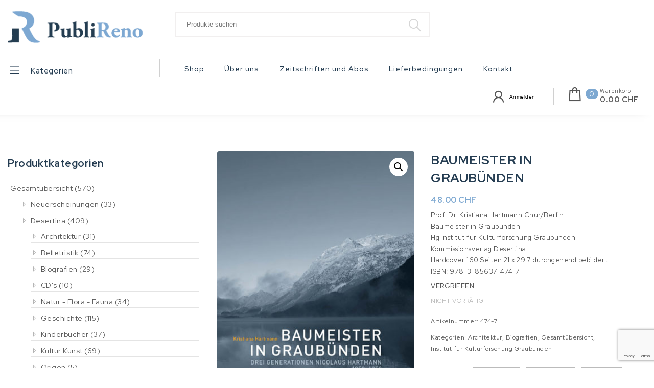

--- FILE ---
content_type: text/html; charset=UTF-8
request_url: https://publireno.ch/shop/baumeister-in-graubuenden/
body_size: 20037
content:
<!DOCTYPE html>
<html lang="de-CH">
<head>
<meta charset="UTF-8">
<meta name="viewport" content="width=device-width, initial-scale=1">
<link rel="profile" href="http://gmpg.org/xfn/11">
<title>Baumeister in Graubünden &#8211; PubliReno GmbH</title>
<meta name='robots' content='max-image-preview:large' />
<link rel='dns-prefetch' href='//fonts.googleapis.com' />
<link rel="alternate" type="application/rss+xml" title="PubliReno GmbH &raquo; Feed" href="https://publireno.ch/feed/" />
<link rel="alternate" type="application/rss+xml" title="PubliReno GmbH &raquo; Kommentar-Feed" href="https://publireno.ch/comments/feed/" />
<link rel="alternate" type="application/rss+xml" title="PubliReno GmbH &raquo; Baumeister in Graubünden-Kommentar-Feed" href="https://publireno.ch/shop/baumeister-in-graubuenden/feed/" />
<link rel="alternate" title="oEmbed (JSON)" type="application/json+oembed" href="https://publireno.ch/wp-json/oembed/1.0/embed?url=https%3A%2F%2Fpublireno.ch%2Fshop%2Fbaumeister-in-graubuenden%2F" />
<link rel="alternate" title="oEmbed (XML)" type="text/xml+oembed" href="https://publireno.ch/wp-json/oembed/1.0/embed?url=https%3A%2F%2Fpublireno.ch%2Fshop%2Fbaumeister-in-graubuenden%2F&#038;format=xml" />
<style id='wp-img-auto-sizes-contain-inline-css' type='text/css'>
img:is([sizes=auto i],[sizes^="auto," i]){contain-intrinsic-size:3000px 1500px}
/*# sourceURL=wp-img-auto-sizes-contain-inline-css */
</style>
<style id='wp-emoji-styles-inline-css' type='text/css'>

	img.wp-smiley, img.emoji {
		display: inline !important;
		border: none !important;
		box-shadow: none !important;
		height: 1em !important;
		width: 1em !important;
		margin: 0 0.07em !important;
		vertical-align: -0.1em !important;
		background: none !important;
		padding: 0 !important;
	}
/*# sourceURL=wp-emoji-styles-inline-css */
</style>
<link rel='stylesheet' id='wp-block-library-css' href='https://publireno.ch/wp-includes/css/dist/block-library/style.min.css?ver=6.9' type='text/css' media='all' />
<style id='wp-block-library-theme-inline-css' type='text/css'>
.wp-block-audio :where(figcaption){color:#555;font-size:13px;text-align:center}.is-dark-theme .wp-block-audio :where(figcaption){color:#ffffffa6}.wp-block-audio{margin:0 0 1em}.wp-block-code{border:1px solid #ccc;border-radius:4px;font-family:Menlo,Consolas,monaco,monospace;padding:.8em 1em}.wp-block-embed :where(figcaption){color:#555;font-size:13px;text-align:center}.is-dark-theme .wp-block-embed :where(figcaption){color:#ffffffa6}.wp-block-embed{margin:0 0 1em}.blocks-gallery-caption{color:#555;font-size:13px;text-align:center}.is-dark-theme .blocks-gallery-caption{color:#ffffffa6}:root :where(.wp-block-image figcaption){color:#555;font-size:13px;text-align:center}.is-dark-theme :root :where(.wp-block-image figcaption){color:#ffffffa6}.wp-block-image{margin:0 0 1em}.wp-block-pullquote{border-bottom:4px solid;border-top:4px solid;color:currentColor;margin-bottom:1.75em}.wp-block-pullquote :where(cite),.wp-block-pullquote :where(footer),.wp-block-pullquote__citation{color:currentColor;font-size:.8125em;font-style:normal;text-transform:uppercase}.wp-block-quote{border-left:.25em solid;margin:0 0 1.75em;padding-left:1em}.wp-block-quote cite,.wp-block-quote footer{color:currentColor;font-size:.8125em;font-style:normal;position:relative}.wp-block-quote:where(.has-text-align-right){border-left:none;border-right:.25em solid;padding-left:0;padding-right:1em}.wp-block-quote:where(.has-text-align-center){border:none;padding-left:0}.wp-block-quote.is-large,.wp-block-quote.is-style-large,.wp-block-quote:where(.is-style-plain){border:none}.wp-block-search .wp-block-search__label{font-weight:700}.wp-block-search__button{border:1px solid #ccc;padding:.375em .625em}:where(.wp-block-group.has-background){padding:1.25em 2.375em}.wp-block-separator.has-css-opacity{opacity:.4}.wp-block-separator{border:none;border-bottom:2px solid;margin-left:auto;margin-right:auto}.wp-block-separator.has-alpha-channel-opacity{opacity:1}.wp-block-separator:not(.is-style-wide):not(.is-style-dots){width:100px}.wp-block-separator.has-background:not(.is-style-dots){border-bottom:none;height:1px}.wp-block-separator.has-background:not(.is-style-wide):not(.is-style-dots){height:2px}.wp-block-table{margin:0 0 1em}.wp-block-table td,.wp-block-table th{word-break:normal}.wp-block-table :where(figcaption){color:#555;font-size:13px;text-align:center}.is-dark-theme .wp-block-table :where(figcaption){color:#ffffffa6}.wp-block-video :where(figcaption){color:#555;font-size:13px;text-align:center}.is-dark-theme .wp-block-video :where(figcaption){color:#ffffffa6}.wp-block-video{margin:0 0 1em}:root :where(.wp-block-template-part.has-background){margin-bottom:0;margin-top:0;padding:1.25em 2.375em}
/*# sourceURL=/wp-includes/css/dist/block-library/theme.min.css */
</style>
<style id='classic-theme-styles-inline-css' type='text/css'>
/*! This file is auto-generated */
.wp-block-button__link{color:#fff;background-color:#32373c;border-radius:9999px;box-shadow:none;text-decoration:none;padding:calc(.667em + 2px) calc(1.333em + 2px);font-size:1.125em}.wp-block-file__button{background:#32373c;color:#fff;text-decoration:none}
/*# sourceURL=/wp-includes/css/classic-themes.min.css */
</style>
<style id='global-styles-inline-css' type='text/css'>
:root{--wp--preset--aspect-ratio--square: 1;--wp--preset--aspect-ratio--4-3: 4/3;--wp--preset--aspect-ratio--3-4: 3/4;--wp--preset--aspect-ratio--3-2: 3/2;--wp--preset--aspect-ratio--2-3: 2/3;--wp--preset--aspect-ratio--16-9: 16/9;--wp--preset--aspect-ratio--9-16: 9/16;--wp--preset--color--black: #000000;--wp--preset--color--cyan-bluish-gray: #abb8c3;--wp--preset--color--white: #ffffff;--wp--preset--color--pale-pink: #f78da7;--wp--preset--color--vivid-red: #cf2e2e;--wp--preset--color--luminous-vivid-orange: #ff6900;--wp--preset--color--luminous-vivid-amber: #fcb900;--wp--preset--color--light-green-cyan: #7bdcb5;--wp--preset--color--vivid-green-cyan: #00d084;--wp--preset--color--pale-cyan-blue: #8ed1fc;--wp--preset--color--vivid-cyan-blue: #0693e3;--wp--preset--color--vivid-purple: #9b51e0;--wp--preset--gradient--vivid-cyan-blue-to-vivid-purple: linear-gradient(135deg,rgb(6,147,227) 0%,rgb(155,81,224) 100%);--wp--preset--gradient--light-green-cyan-to-vivid-green-cyan: linear-gradient(135deg,rgb(122,220,180) 0%,rgb(0,208,130) 100%);--wp--preset--gradient--luminous-vivid-amber-to-luminous-vivid-orange: linear-gradient(135deg,rgb(252,185,0) 0%,rgb(255,105,0) 100%);--wp--preset--gradient--luminous-vivid-orange-to-vivid-red: linear-gradient(135deg,rgb(255,105,0) 0%,rgb(207,46,46) 100%);--wp--preset--gradient--very-light-gray-to-cyan-bluish-gray: linear-gradient(135deg,rgb(238,238,238) 0%,rgb(169,184,195) 100%);--wp--preset--gradient--cool-to-warm-spectrum: linear-gradient(135deg,rgb(74,234,220) 0%,rgb(151,120,209) 20%,rgb(207,42,186) 40%,rgb(238,44,130) 60%,rgb(251,105,98) 80%,rgb(254,248,76) 100%);--wp--preset--gradient--blush-light-purple: linear-gradient(135deg,rgb(255,206,236) 0%,rgb(152,150,240) 100%);--wp--preset--gradient--blush-bordeaux: linear-gradient(135deg,rgb(254,205,165) 0%,rgb(254,45,45) 50%,rgb(107,0,62) 100%);--wp--preset--gradient--luminous-dusk: linear-gradient(135deg,rgb(255,203,112) 0%,rgb(199,81,192) 50%,rgb(65,88,208) 100%);--wp--preset--gradient--pale-ocean: linear-gradient(135deg,rgb(255,245,203) 0%,rgb(182,227,212) 50%,rgb(51,167,181) 100%);--wp--preset--gradient--electric-grass: linear-gradient(135deg,rgb(202,248,128) 0%,rgb(113,206,126) 100%);--wp--preset--gradient--midnight: linear-gradient(135deg,rgb(2,3,129) 0%,rgb(40,116,252) 100%);--wp--preset--font-size--small: 13px;--wp--preset--font-size--medium: 20px;--wp--preset--font-size--large: 36px;--wp--preset--font-size--x-large: 42px;--wp--preset--spacing--20: 0.44rem;--wp--preset--spacing--30: 0.67rem;--wp--preset--spacing--40: 1rem;--wp--preset--spacing--50: 1.5rem;--wp--preset--spacing--60: 2.25rem;--wp--preset--spacing--70: 3.38rem;--wp--preset--spacing--80: 5.06rem;--wp--preset--shadow--natural: 6px 6px 9px rgba(0, 0, 0, 0.2);--wp--preset--shadow--deep: 12px 12px 50px rgba(0, 0, 0, 0.4);--wp--preset--shadow--sharp: 6px 6px 0px rgba(0, 0, 0, 0.2);--wp--preset--shadow--outlined: 6px 6px 0px -3px rgb(255, 255, 255), 6px 6px rgb(0, 0, 0);--wp--preset--shadow--crisp: 6px 6px 0px rgb(0, 0, 0);}:where(.is-layout-flex){gap: 0.5em;}:where(.is-layout-grid){gap: 0.5em;}body .is-layout-flex{display: flex;}.is-layout-flex{flex-wrap: wrap;align-items: center;}.is-layout-flex > :is(*, div){margin: 0;}body .is-layout-grid{display: grid;}.is-layout-grid > :is(*, div){margin: 0;}:where(.wp-block-columns.is-layout-flex){gap: 2em;}:where(.wp-block-columns.is-layout-grid){gap: 2em;}:where(.wp-block-post-template.is-layout-flex){gap: 1.25em;}:where(.wp-block-post-template.is-layout-grid){gap: 1.25em;}.has-black-color{color: var(--wp--preset--color--black) !important;}.has-cyan-bluish-gray-color{color: var(--wp--preset--color--cyan-bluish-gray) !important;}.has-white-color{color: var(--wp--preset--color--white) !important;}.has-pale-pink-color{color: var(--wp--preset--color--pale-pink) !important;}.has-vivid-red-color{color: var(--wp--preset--color--vivid-red) !important;}.has-luminous-vivid-orange-color{color: var(--wp--preset--color--luminous-vivid-orange) !important;}.has-luminous-vivid-amber-color{color: var(--wp--preset--color--luminous-vivid-amber) !important;}.has-light-green-cyan-color{color: var(--wp--preset--color--light-green-cyan) !important;}.has-vivid-green-cyan-color{color: var(--wp--preset--color--vivid-green-cyan) !important;}.has-pale-cyan-blue-color{color: var(--wp--preset--color--pale-cyan-blue) !important;}.has-vivid-cyan-blue-color{color: var(--wp--preset--color--vivid-cyan-blue) !important;}.has-vivid-purple-color{color: var(--wp--preset--color--vivid-purple) !important;}.has-black-background-color{background-color: var(--wp--preset--color--black) !important;}.has-cyan-bluish-gray-background-color{background-color: var(--wp--preset--color--cyan-bluish-gray) !important;}.has-white-background-color{background-color: var(--wp--preset--color--white) !important;}.has-pale-pink-background-color{background-color: var(--wp--preset--color--pale-pink) !important;}.has-vivid-red-background-color{background-color: var(--wp--preset--color--vivid-red) !important;}.has-luminous-vivid-orange-background-color{background-color: var(--wp--preset--color--luminous-vivid-orange) !important;}.has-luminous-vivid-amber-background-color{background-color: var(--wp--preset--color--luminous-vivid-amber) !important;}.has-light-green-cyan-background-color{background-color: var(--wp--preset--color--light-green-cyan) !important;}.has-vivid-green-cyan-background-color{background-color: var(--wp--preset--color--vivid-green-cyan) !important;}.has-pale-cyan-blue-background-color{background-color: var(--wp--preset--color--pale-cyan-blue) !important;}.has-vivid-cyan-blue-background-color{background-color: var(--wp--preset--color--vivid-cyan-blue) !important;}.has-vivid-purple-background-color{background-color: var(--wp--preset--color--vivid-purple) !important;}.has-black-border-color{border-color: var(--wp--preset--color--black) !important;}.has-cyan-bluish-gray-border-color{border-color: var(--wp--preset--color--cyan-bluish-gray) !important;}.has-white-border-color{border-color: var(--wp--preset--color--white) !important;}.has-pale-pink-border-color{border-color: var(--wp--preset--color--pale-pink) !important;}.has-vivid-red-border-color{border-color: var(--wp--preset--color--vivid-red) !important;}.has-luminous-vivid-orange-border-color{border-color: var(--wp--preset--color--luminous-vivid-orange) !important;}.has-luminous-vivid-amber-border-color{border-color: var(--wp--preset--color--luminous-vivid-amber) !important;}.has-light-green-cyan-border-color{border-color: var(--wp--preset--color--light-green-cyan) !important;}.has-vivid-green-cyan-border-color{border-color: var(--wp--preset--color--vivid-green-cyan) !important;}.has-pale-cyan-blue-border-color{border-color: var(--wp--preset--color--pale-cyan-blue) !important;}.has-vivid-cyan-blue-border-color{border-color: var(--wp--preset--color--vivid-cyan-blue) !important;}.has-vivid-purple-border-color{border-color: var(--wp--preset--color--vivid-purple) !important;}.has-vivid-cyan-blue-to-vivid-purple-gradient-background{background: var(--wp--preset--gradient--vivid-cyan-blue-to-vivid-purple) !important;}.has-light-green-cyan-to-vivid-green-cyan-gradient-background{background: var(--wp--preset--gradient--light-green-cyan-to-vivid-green-cyan) !important;}.has-luminous-vivid-amber-to-luminous-vivid-orange-gradient-background{background: var(--wp--preset--gradient--luminous-vivid-amber-to-luminous-vivid-orange) !important;}.has-luminous-vivid-orange-to-vivid-red-gradient-background{background: var(--wp--preset--gradient--luminous-vivid-orange-to-vivid-red) !important;}.has-very-light-gray-to-cyan-bluish-gray-gradient-background{background: var(--wp--preset--gradient--very-light-gray-to-cyan-bluish-gray) !important;}.has-cool-to-warm-spectrum-gradient-background{background: var(--wp--preset--gradient--cool-to-warm-spectrum) !important;}.has-blush-light-purple-gradient-background{background: var(--wp--preset--gradient--blush-light-purple) !important;}.has-blush-bordeaux-gradient-background{background: var(--wp--preset--gradient--blush-bordeaux) !important;}.has-luminous-dusk-gradient-background{background: var(--wp--preset--gradient--luminous-dusk) !important;}.has-pale-ocean-gradient-background{background: var(--wp--preset--gradient--pale-ocean) !important;}.has-electric-grass-gradient-background{background: var(--wp--preset--gradient--electric-grass) !important;}.has-midnight-gradient-background{background: var(--wp--preset--gradient--midnight) !important;}.has-small-font-size{font-size: var(--wp--preset--font-size--small) !important;}.has-medium-font-size{font-size: var(--wp--preset--font-size--medium) !important;}.has-large-font-size{font-size: var(--wp--preset--font-size--large) !important;}.has-x-large-font-size{font-size: var(--wp--preset--font-size--x-large) !important;}
:where(.wp-block-post-template.is-layout-flex){gap: 1.25em;}:where(.wp-block-post-template.is-layout-grid){gap: 1.25em;}
:where(.wp-block-term-template.is-layout-flex){gap: 1.25em;}:where(.wp-block-term-template.is-layout-grid){gap: 1.25em;}
:where(.wp-block-columns.is-layout-flex){gap: 2em;}:where(.wp-block-columns.is-layout-grid){gap: 2em;}
:root :where(.wp-block-pullquote){font-size: 1.5em;line-height: 1.6;}
/*# sourceURL=global-styles-inline-css */
</style>
<link rel='stylesheet' id='contact-form-7-css' href='https://publireno.ch/wp-content/plugins/contact-form-7/includes/css/styles.css?ver=6.1.4' type='text/css' media='all' />
<link rel='stylesheet' id='own-shop-quick-view-css' href='https://publireno.ch/wp-content/plugins/spiraclethemes-site-library/inc/../css/own-shop-quick-view.css?ver=1.0.0' type='text/css' media='all' />
<link rel='stylesheet' id='own-store-quick-view-css' href='https://publireno.ch/wp-content/plugins/spiraclethemes-site-library/inc/../css/own-store-quick-view.css?ver=1.0.0' type='text/css' media='all' />
<link rel='stylesheet' id='photoswipe-css' href='https://publireno.ch/wp-content/plugins/woocommerce/assets/css/photoswipe/photoswipe.min.css?ver=10.4.3' type='text/css' media='all' />
<link rel='stylesheet' id='photoswipe-default-skin-css' href='https://publireno.ch/wp-content/plugins/woocommerce/assets/css/photoswipe/default-skin/default-skin.min.css?ver=10.4.3' type='text/css' media='all' />
<link rel='stylesheet' id='woocommerce-layout-css' href='https://publireno.ch/wp-content/plugins/woocommerce/assets/css/woocommerce-layout.css?ver=10.4.3' type='text/css' media='all' />
<link rel='stylesheet' id='woocommerce-smallscreen-css' href='https://publireno.ch/wp-content/plugins/woocommerce/assets/css/woocommerce-smallscreen.css?ver=10.4.3' type='text/css' media='only screen and (max-width: 768px)' />
<link rel='stylesheet' id='woocommerce-general-css' href='https://publireno.ch/wp-content/plugins/woocommerce/assets/css/woocommerce.css?ver=10.4.3' type='text/css' media='all' />
<style id='woocommerce-inline-inline-css' type='text/css'>
.woocommerce form .form-row .required { visibility: visible; }
/*# sourceURL=woocommerce-inline-inline-css */
</style>
<link rel='stylesheet' id='yith-quick-view-css' href='https://publireno.ch/wp-content/plugins/yith-woocommerce-quick-view/assets/css/yith-quick-view.css?ver=2.11.0' type='text/css' media='all' />
<style id='yith-quick-view-inline-css' type='text/css'>

				#yith-quick-view-modal .yith-quick-view-overlay{background:rgba( 0, 0, 0, 0.8)}
				#yith-quick-view-modal .yith-wcqv-main{background:#ffffff;}
				#yith-quick-view-close{color:#cdcdcd;}
				#yith-quick-view-close:hover{color:#ff0000;}
/*# sourceURL=yith-quick-view-inline-css */
</style>
<link rel='stylesheet' id='bootstrap-css' href='https://publireno.ch/wp-content/themes/own-shop/css/bootstrap.min.css?ver=3.3.7' type='text/css' media='all' />
<link rel='stylesheet' id='own-shop-main-css' href='https://publireno.ch/wp-content/themes/own-shop/css/style-main.min.css?ver=1.0.9' type='text/css' media='all' />
<link rel='stylesheet' id='line-awesome-css' href='https://publireno.ch/wp-content/themes/own-shop/css/line-awesome.min.css?ver=1.3.0' type='text/css' media='all' />
<link rel='stylesheet' id='m-customscrollbar-css' href='https://publireno.ch/wp-content/themes/own-shop/css/jquery.mCustomScrollbar.min.css?ver=3.1.5' type='text/css' media='all' />
<link rel='stylesheet' id='animate-css' href='https://publireno.ch/wp-content/themes/own-shop/css/animate.min.css?ver=3.7.2' type='text/css' media='all' />
<link rel='stylesheet' id='own-shop-woocommerce-style-css' href='https://publireno.ch/wp-content/themes/own-shop/css/woocommerce-style.min.css?ver=1.0.9' type='text/css' media='all' />
<link rel='stylesheet' id='own-store-style-css' href='https://publireno.ch/wp-content/themes/own-store/style.min.css?ver=1.0.9' type='text/css' media='all' />
<link rel='stylesheet' id='own-store-woocommerce-style-css' href='https://publireno.ch/wp-content/themes/own-store/css/woo-style.min.css?ver=1.0.9' type='text/css' media='all' />
<link rel='stylesheet' id='own-store-blocks-frontend-css' href='https://publireno.ch/wp-content/themes/own-store/css/blocks-frontend.min.css?ver=1.0.9' type='text/css' media='all' />
<link rel='stylesheet' id='red-hat-display-google-font-css' href='https://fonts.googleapis.com/css2?family=Red+Hat+Display%3Awght%40400%3B500%3B700&#038;display=swap&#038;ver=1.0' type='text/css' media='all' />
<link rel='stylesheet' id='woocommerce-gzd-layout-css' href='https://publireno.ch/wp-content/plugins/woocommerce-germanized/build/static/layout-styles.css?ver=3.20.5' type='text/css' media='all' />
<style id='woocommerce-gzd-layout-inline-css' type='text/css'>
.woocommerce-checkout .shop_table { background-color: #eeeeee; } .product p.deposit-packaging-type { font-size: 1.25em !important; } p.woocommerce-shipping-destination { display: none; }
                .wc-gzd-nutri-score-value-a {
                    background: url(https://publireno.ch/wp-content/plugins/woocommerce-germanized/assets/images/nutri-score-a.svg) no-repeat;
                }
                .wc-gzd-nutri-score-value-b {
                    background: url(https://publireno.ch/wp-content/plugins/woocommerce-germanized/assets/images/nutri-score-b.svg) no-repeat;
                }
                .wc-gzd-nutri-score-value-c {
                    background: url(https://publireno.ch/wp-content/plugins/woocommerce-germanized/assets/images/nutri-score-c.svg) no-repeat;
                }
                .wc-gzd-nutri-score-value-d {
                    background: url(https://publireno.ch/wp-content/plugins/woocommerce-germanized/assets/images/nutri-score-d.svg) no-repeat;
                }
                .wc-gzd-nutri-score-value-e {
                    background: url(https://publireno.ch/wp-content/plugins/woocommerce-germanized/assets/images/nutri-score-e.svg) no-repeat;
                }
            
/*# sourceURL=woocommerce-gzd-layout-inline-css */
</style>
<script type="text/javascript" src="https://publireno.ch/wp-includes/js/jquery/jquery.min.js?ver=3.7.1" id="jquery-core-js"></script>
<script type="text/javascript" src="https://publireno.ch/wp-includes/js/jquery/jquery-migrate.min.js?ver=3.4.1" id="jquery-migrate-js"></script>
<script type="text/javascript" src="https://publireno.ch/wp-content/plugins/woocommerce/assets/js/jquery-blockui/jquery.blockUI.min.js?ver=2.7.0-wc.10.4.3" id="wc-jquery-blockui-js" defer="defer" data-wp-strategy="defer"></script>
<script type="text/javascript" id="wc-add-to-cart-js-extra">
/* <![CDATA[ */
var wc_add_to_cart_params = {"ajax_url":"/wp-admin/admin-ajax.php","wc_ajax_url":"/?wc-ajax=%%endpoint%%","i18n_view_cart":"Warenkorb anzeigen","cart_url":"https://publireno.ch/cart/","is_cart":"","cart_redirect_after_add":"no"};
//# sourceURL=wc-add-to-cart-js-extra
/* ]]> */
</script>
<script type="text/javascript" src="https://publireno.ch/wp-content/plugins/woocommerce/assets/js/frontend/add-to-cart.min.js?ver=10.4.3" id="wc-add-to-cart-js" defer="defer" data-wp-strategy="defer"></script>
<script type="text/javascript" src="https://publireno.ch/wp-content/plugins/woocommerce/assets/js/zoom/jquery.zoom.min.js?ver=1.7.21-wc.10.4.3" id="wc-zoom-js" defer="defer" data-wp-strategy="defer"></script>
<script type="text/javascript" src="https://publireno.ch/wp-content/plugins/woocommerce/assets/js/flexslider/jquery.flexslider.min.js?ver=2.7.2-wc.10.4.3" id="wc-flexslider-js" defer="defer" data-wp-strategy="defer"></script>
<script type="text/javascript" src="https://publireno.ch/wp-content/plugins/woocommerce/assets/js/photoswipe/photoswipe.min.js?ver=4.1.1-wc.10.4.3" id="wc-photoswipe-js" defer="defer" data-wp-strategy="defer"></script>
<script type="text/javascript" src="https://publireno.ch/wp-content/plugins/woocommerce/assets/js/photoswipe/photoswipe-ui-default.min.js?ver=4.1.1-wc.10.4.3" id="wc-photoswipe-ui-default-js" defer="defer" data-wp-strategy="defer"></script>
<script type="text/javascript" id="wc-single-product-js-extra">
/* <![CDATA[ */
var wc_single_product_params = {"i18n_required_rating_text":"Bitte w\u00e4hlen Sie eine Bewertung","i18n_rating_options":["1 von 5\u00a0Sternen","2 von 5\u00a0Sternen","3 von 5\u00a0Sternen","4 von 5\u00a0Sternen","5 von 5\u00a0Sternen"],"i18n_product_gallery_trigger_text":"Bildergalerie im Vollbildmodus anzeigen","review_rating_required":"yes","flexslider":{"rtl":false,"animation":"slide","smoothHeight":true,"directionNav":false,"controlNav":"thumbnails","slideshow":false,"animationSpeed":500,"animationLoop":false,"allowOneSlide":false},"zoom_enabled":"1","zoom_options":[],"photoswipe_enabled":"1","photoswipe_options":{"shareEl":false,"closeOnScroll":false,"history":false,"hideAnimationDuration":0,"showAnimationDuration":0},"flexslider_enabled":"1"};
//# sourceURL=wc-single-product-js-extra
/* ]]> */
</script>
<script type="text/javascript" src="https://publireno.ch/wp-content/plugins/woocommerce/assets/js/frontend/single-product.min.js?ver=10.4.3" id="wc-single-product-js" defer="defer" data-wp-strategy="defer"></script>
<script type="text/javascript" src="https://publireno.ch/wp-content/plugins/woocommerce/assets/js/js-cookie/js.cookie.min.js?ver=2.1.4-wc.10.4.3" id="wc-js-cookie-js" defer="defer" data-wp-strategy="defer"></script>
<script type="text/javascript" id="woocommerce-js-extra">
/* <![CDATA[ */
var woocommerce_params = {"ajax_url":"/wp-admin/admin-ajax.php","wc_ajax_url":"/?wc-ajax=%%endpoint%%","i18n_password_show":"Passwort anzeigen","i18n_password_hide":"Passwort ausblenden"};
//# sourceURL=woocommerce-js-extra
/* ]]> */
</script>
<script type="text/javascript" src="https://publireno.ch/wp-content/plugins/woocommerce/assets/js/frontend/woocommerce.min.js?ver=10.4.3" id="woocommerce-js" defer="defer" data-wp-strategy="defer"></script>
<script type="text/javascript" id="wc-gzd-unit-price-observer-queue-js-extra">
/* <![CDATA[ */
var wc_gzd_unit_price_observer_queue_params = {"ajax_url":"/wp-admin/admin-ajax.php","wc_ajax_url":"/?wc-ajax=%%endpoint%%","refresh_unit_price_nonce":"d2c2a53789"};
//# sourceURL=wc-gzd-unit-price-observer-queue-js-extra
/* ]]> */
</script>
<script type="text/javascript" src="https://publireno.ch/wp-content/plugins/woocommerce-germanized/build/static/unit-price-observer-queue.js?ver=3.20.5" id="wc-gzd-unit-price-observer-queue-js" defer="defer" data-wp-strategy="defer"></script>
<script type="text/javascript" src="https://publireno.ch/wp-content/plugins/woocommerce/assets/js/accounting/accounting.min.js?ver=0.4.2" id="wc-accounting-js"></script>
<script type="text/javascript" id="wc-gzd-unit-price-observer-js-extra">
/* <![CDATA[ */
var wc_gzd_unit_price_observer_params = {"wrapper":".product","price_selector":{"p.price":{"is_total_price":false,"is_primary_selector":true,"quantity_selector":""}},"replace_price":"1","product_id":"1693","price_decimal_sep":".","price_thousand_sep":"'","qty_selector":"input.quantity, input.qty","refresh_on_load":""};
//# sourceURL=wc-gzd-unit-price-observer-js-extra
/* ]]> */
</script>
<script type="text/javascript" src="https://publireno.ch/wp-content/plugins/woocommerce-germanized/build/static/unit-price-observer.js?ver=3.20.5" id="wc-gzd-unit-price-observer-js" defer="defer" data-wp-strategy="defer"></script>
<link rel="https://api.w.org/" href="https://publireno.ch/wp-json/" /><link rel="alternate" title="JSON" type="application/json" href="https://publireno.ch/wp-json/wp/v2/product/1693" /><link rel="EditURI" type="application/rsd+xml" title="RSD" href="https://publireno.ch/xmlrpc.php?rsd" />
<meta name="generator" content="WordPress 6.9" />
<meta name="generator" content="WooCommerce 10.4.3" />
<link rel="canonical" href="https://publireno.ch/shop/baumeister-in-graubuenden/" />
<link rel='shortlink' href='https://publireno.ch/?p=1693' />
  		<style type="text/css" id="own-shop-dynamic-style">
    		 a{color:#555;text-decoration:none;transition:all 0.3s ease-in-out}a:hover,a:focus{color:#243c51;text-decoration:none;transition:all 0.3s ease-in-out}h1,h2,h3,h4,h5,h6{color:#555}.pagination .nav-links .current{background:#7da8d1 !important}form.wpcf7-form input, form.wpcf7-form textarea, form.wpcf7-form radio, form.wpcf7-form checkbox{border:1px solid #d0d0d0;color:#555}form.wpcf7-form input::placeholder, form.wpcf7-form textarea::placeholder{color:#555}form.wpcf7-form input[type="submit"]{color:#fff}form.wpcf7-form label{color:#555}button.navbar-toggle, button.navbar-toggle:hover{background:none !important;box-shadow:none}.menu-social li a{color:#555}.menu-social li a:hover{color:#555}header .top-menu-wrapper{margin-top:0px}aside h4.widget-title:hover{color:inherit}.wp-block-group article{width:100%}.wp-block-group article footer{line-height:1.5}.single h1.entry-title a{color:#555;transition:all 0.3s ease-in-out}.blog.single-no-sidebar article{width:49%}.top-menu .navigation > li span.menu-bubble-description, header button[type="submit"], .top-menu .navigation > li > ul > li:hover > a, .top-menu .navigation > li > a:before{background:#7da8d1}.top-menu .navigation > li > ul > li > a:focus, .top-menu .dropdown-menu > li > a:focus, .top-menu .navigation > li > ul > li:focus > a{color:#fff !important;background:#7da8d1}.top-menu .navigation > li > ul > li > ul > li > a:hover{background-color:#7da8d1}article .blog-post .post-date{background:#7da8d1;box-shadow:-1px 0px 10px 0px #7da8d1;-moz-box-shadow:-1px 0px 10px 0px #7da8d1;-webkit-box-shadow:-1px 0px 10px 0px #7da8d1}article .read-more a{color:#243c51}.top-menu .navigation > li span.menu-bubble-description:after, .header-product-custom-menu ul li span.menu-bubble-description:after{border-color:#7da8d1 transparent}header button[type="submit"]:hover{background:#243c51}.btntoTop.active:hover{background:#7da8d1;border:1px solid #7da8d1}button, input[type="submit"], input[type="reset"]{background:#7da8d1}button, input[type="submit"]:hover, input[type="reset"]:hover{background:#243c51}.wp-block-pullquote.alignfull blockquote, .wp-block-pullquote.alignfull p{max-width:100%}footer.entry-footer{display:none}.comment-metadata .edit-link a, .comment-meta .reply a{text-decoration:underline}li.menu-cart a span.badge, .header-product-custom-menu ul li span.menu-bubble-description, .woocommerce div.product form.cart .button, .woocommerce div.product .woocommerce-tabs ul.tabs li.active, .woocommerce #review_form #respond .form-submit input, .woocommerce .widget_shopping_cart .buttons a, .page .woocommerce-mini-cart__buttons a, .woocommerce.widget_shopping_cart .buttons a{background:#7da8d1}.header-product-custom-menu ul li:hover, .header-product-custom-menu ul li:focus, .header-product-custom-menu ul li .dropdown-menu > li:focus, .header-product-custom-menu ul li .dropdown-menu > li > a:focus{background:#f6f6f6;color:#000}.woocommerce div.product form.cart .button:hover{background:#243c51}.list-products-section .nav-tabs > li.active > a, .woocommerce-Price-amount{color:#7da8d1}.woocommerce span.onsale{background-color:#7da8d1}.woocommerce ul.products .button.yith-wcqv-button:hover{background:#7da8d1 url(https://publireno.ch/wp-content/themes/own-shop/img/quick-view-hover.svg) no-repeat scroll center 12px !important;background-size:20px !important}.woocommerce ul.products li.product .product_type_grouped:hover, .woocommerce-page ul.products li.product .product_type_grouped:hover, .woocommerce ul.products li.product .product_type_external:hover, .woocommerce-page ul.products li.product .product_type_external:hover, .woocommerce ul.products li.product .product_type_variable:hover, .woocommerce-page ul.products li.product .product_type_variable:hover{background:#7da8d1 url(https://publireno.ch/wp-content/themes/own-shop/img/hand-hover.svg) no-repeat scroll center 5px !important;background-size:20px !important}.woocommerce ul.products li.product .product_type_simple:hover, .woocommerce-page ul.products li.product .product_type_simple:hover{background:#7da8d1 url(https://publireno.ch/wp-content/themes/own-shop/img/cart-hover.svg) no-repeat scroll center 10px !important;background-size:20px !important}.woocommerce .widget_shopping_cart .buttons a:hover, .woocommerce.widget_shopping_cart .buttons a:hover{background:#243c51}.woocommerce .widget_price_filter .ui-slider .ui-slider-handle, .woocommerce button.button, .woocommerce .widget_price_filter .price_slider_amount .button{background:#7da8d1}.woocommerce button.button:hover, .woocommerce .widget_price_filter .price_slider_amount .button:hover{background:#243c51}.woocommerce-account .woocommerce a.button, .woocommerce #respond input#submit.alt, .woocommerce a.button.alt, .woocommerce button.button.alt, .woocommerce input.button.alt, .woocommerce .return-to-shop a.button{background:#7da8d1}.woocommerce #respond input#submit.alt:hover, .woocommerce a.button.alt:hover, .woocommerce button.button.alt:hover, .woocommerce input.button.alt:hover, .woocommerce #review_form #respond .form-submit input:hover, .woocommerce .return-to-shop a.button:hover{background:#243c51}.woocommerce nav.woocommerce-pagination ul li a:focus, .woocommerce nav.woocommerce-pagination ul li a:hover, .woocommerce nav.woocommerce-pagination ul li span.current{background:#7da8d1}.woocommerce .page-title{background:none;padding:0}.woocommerce ul.products li.product a{width:100%}h1.site-title, p.site-description{display:none}.single span.comments-single{display:none}.single .content{width:90%;margin:0 auto}  		</style>
	 
		<link rel="preconnect" href="https://fonts.googleapis.com">
		<link rel="preconnect" href="https://fonts.gstatic.com" crossorigin>
    	<noscript><style>.woocommerce-product-gallery{ opacity: 1 !important; }</style></noscript>
	<meta name="generator" content="Elementor 3.35.0; features: additional_custom_breakpoints; settings: css_print_method-external, google_font-enabled, font_display-auto">
			<style>
				.e-con.e-parent:nth-of-type(n+4):not(.e-lazyloaded):not(.e-no-lazyload),
				.e-con.e-parent:nth-of-type(n+4):not(.e-lazyloaded):not(.e-no-lazyload) * {
					background-image: none !important;
				}
				@media screen and (max-height: 1024px) {
					.e-con.e-parent:nth-of-type(n+3):not(.e-lazyloaded):not(.e-no-lazyload),
					.e-con.e-parent:nth-of-type(n+3):not(.e-lazyloaded):not(.e-no-lazyload) * {
						background-image: none !important;
					}
				}
				@media screen and (max-height: 640px) {
					.e-con.e-parent:nth-of-type(n+2):not(.e-lazyloaded):not(.e-no-lazyload),
					.e-con.e-parent:nth-of-type(n+2):not(.e-lazyloaded):not(.e-no-lazyload) * {
						background-image: none !important;
					}
				}
			</style>
			       	<style type="text/css" id="own-store-dynamic-style">
        	 .wp-block-cover.alignwide, .wp-block-columns.alignwide, .wc-block-grid__products, .wp-block-cover-image .wp-block-cover__inner-container, .wp-block-cover .wp-block-cover__inner-container{padding:0 15px}h1, h2, h3, h4, h5, h6, .single h1.entry-title a{color:#000}.top-menu .navigation >li.current-menu-item a{color:#7da8d1}header button[type="submit"]{font-size:0 !important}footer#footer, footer#footer .footer-widgets-wrapper{clear:both}.wp-block-button__link, .wc-block-grid__product-onsale, .wp-block-search .wp-block-search__button{background:#7da8d1 !important;color:#fff !important;border:none}@media only screen and (max-width:991px){.col-md-9.hidden-xs .top-menu-wrapper{display:none}}@media (min-width:1200px){.has-blocks h1:not(h1.site-title):not(.blog h1):not(.single h1):not(.archive h1):not(.wp-block-cover__inner-container h1), .has-blocks h2:not(.blog h2):not(.single h2):not(.archive h2):not(.wp-block-cover__inner-container h2), .has-blocks h3:not(.blog h3):not(.single h3):not(.archive h3):not(.wp-block-cover__inner-container h3), .has-blocks h4:not(.blog h4):not(.single h4):not(.archive h4):not(footer h4):not(.wp-block-cover__inner-container h4), .has-blocks h5:not(.blog h5):not(.single h5):not(.archive h5):not(.wp-block-cover__inner-container h5), .has-blocks h6:not(.blog h6):not(.single h6):not(.archive h6):not(.wp-block-cover__inner-container h6), .has-blocks p:not(blockquote p):not(.container p):not(p.site-title):not(p.site-description), .has-blocks blockquote, .has-blocks table, .has-blocks dl, .has-blocks ul:not(ul.header-woo-cart):not(ul.site-header-cart):not(ul.wishlist-icon-container-mobile):not(ul.breadcrumbs-wrapper), .has-blocks ol, .has-blocks address, .has-blocks pre, .has-blocks .wp-block-cover.alignwide, .has-blocks .wp-block-columns.alignwide, .has-blocks .wc-block-grid__products, .has-blocks .wp-block-cover-image .wp-block-cover__inner-container, .has-blocks .wp-block-cover .wp-block-cover__inner-container{max-width:1350px;margin:0 auto}.has-blocks figure.alignleft > p{max-width:1350px;margin:0 auto}}@media (max-width:1200px){.has-blocks h1:not(h1.site-title):not(.blog h1):not(.single h1):not(.archive h1):not(.wp-block-cover__inner-container h1), .has-blocks h2:not(.blog h2):not(.single h2):not(.archive h2):not(.wp-block-cover__inner-container h2), .has-blocks h3:not(.blog h3):not(.single h3):not(.archive h3):not(.wp-block-cover__inner-container h3), .has-blocks h4:not(.blog h4):not(.single h4):not(.archive h4):not(footer h4):not(.wp-block-cover__inner-container h4), .has-blocks h5:not(.blog h5):not(.single h5):not(.archive h5):not(.wp-block-cover__inner-container h5), .has-blocks h6:not(.blog h6):not(.single h6):not(.archive h6):not(.wp-block-cover__inner-container h6), .has-blocks p:not(blockquote p):not(.container p):not(p.site-title):not(p.site-description), .has-blocks blockquote, .has-blocks table, .has-blocks dl, .has-blocks ul:not(ul.header-woo-cart):not(ul.site-header-cart):not(ul.wishlist-icon-container-mobile):not(ul.breadcrumbs-wrapper), .has-blocks ol, .has-blocks address, .has-blocks pre, .has-blocks .wp-block-cover.alignwide, .has-blocks .wp-block-columns.alignwide, .has-blocks .wc-block-grid__products, .has-blocks .wp-block-cover-image .wp-block-cover__inner-container, .has-blocks .wp-block-cover .wp-block-cover__inner-container{width:99%;padding-left:15px;padding-right:15px}.has-blocks figure.alignleft > p{width:99%;padding-left:15px;padding-right:15px}}       	</style>
    <link rel="icon" href="https://publireno.ch/wp-content/uploads/2021/12/cropped-PubliReno_icon-32x32.png" sizes="32x32" />
<link rel="icon" href="https://publireno.ch/wp-content/uploads/2021/12/cropped-PubliReno_icon-192x192.png" sizes="192x192" />
<link rel="apple-touch-icon" href="https://publireno.ch/wp-content/uploads/2021/12/cropped-PubliReno_icon-180x180.png" />
<meta name="msapplication-TileImage" content="https://publireno.ch/wp-content/uploads/2021/12/cropped-PubliReno_icon-270x270.png" />
		<style type="text/css" id="wp-custom-css">
			h1 {
    color: #243c51;
}

h2 {
    color: #243c51;
}

h3 {
    color: #243c51;
}

.top-menu .navigation>li>a {
    color: #243c51;
	  font-size: 14px;
}

.top-menu .navigation>li>ul>li>a {
    color: #243c51;
}

.custom-menu-wrapper a.title {
    color: #243c51;
		font-family: 'Red Hat Display',sans-serif;
	  font-size: 14px;
}

element.style a {
    color: #243c51;
}

.woocommerce ul.products li.product .woocommerce-loop-product__title {
    color: #243c51;
}

.header-woo-links a {
	  font-size: 10px;
}

.shipping-costs-info {
	  display: none;
}

.woocommerce-checkout .entry-content .woocommerce h3#order_payment_heading {
	visibility: hidden;
	position: relative;
}

.woocommerce-checkout .entry-content .woocommerce h3#order_payment_heading:after {
	visibility: visible;
	content: "Zahlungsmethode";
	position: absolute;
	left: 0;
}

		</style>
		</head>

<body class="wp-singular product-template-default single single-product postid-1693 wp-custom-logo wp-embed-responsive wp-theme-own-shop wp-child-theme-own-store at-sticky-sidebar theme-own-shop woocommerce woocommerce-page woocommerce-no-js own-store layout-os-container no-topbar single-no-sidebar woocommerce-active right-sidebar-checkout right-sidebar-cart elementor-default elementor-kit-99">
		    <!-- Header Styles -->
    
<header id="page-inner" class="elementor-menu-anchor theme-menu-wrapper full-width-menu style1 own-store-header page" role="banner">
	<a class="skip-link screen-reader-text" href="#main">Skip to content</a>
		<div id="header-main" class="header-wrapper">
		<div class="os-container">
			<div class="clearfix"></div>
			<div class="logo">
       			<a href="https://publireno.ch/" class="custom-logo-link" rel="home"><img width="330" height="86" src="https://publireno.ch/wp-content/uploads/2021/12/cropped-cropped-PubliReno-1.png" class="custom-logo" alt="PubliReno GmbH" decoding="async" srcset="https://publireno.ch/wp-content/uploads/2021/12/cropped-cropped-PubliReno-1.png 330w, https://publireno.ch/wp-content/uploads/2021/12/cropped-cropped-PubliReno-1-300x78.png 300w" sizes="(max-width: 330px) 100vw, 330px" /></a>                	            								<p class="screen-reader-text">
							        <a href="https://publireno.ch/" rel="home">PubliReno GmbH</a>
							    </p>
										</div>
			<div class="responsive-nav hidden-lg hidden-md hidden-sm">
				<div class="top-menu-wrapper">
					<nav class="top-menu" role="navigation" aria-label="primary">
						<div class="menu-header">
							            <ul class="header-woo-cart">
                <li>
                            <ul id="site-header-cart" class="site-header-cart">
            <li class="menu-cart ">
                        <a class="cart-content" href="https://publireno.ch/cart/" title="View your shopping cart">
            <i class="la la-shopping-bag"></i>
                        <span class="count badge">
                0            </span>
            <span class="cart-details">
                <label class="your-cart">Warenkorb</label>
                <label class="amount">0.00&nbsp;&#067;&#072;&#070;</label>
            </span>
        </a>
                </li>
            <li>
                <div class="widget woocommerce widget_shopping_cart"><div class="widget_shopping_cart_content"></div></div>            </li>
        </ul>
                    </li>
            </ul>
        							<span>MENU </span>
					     	<button type="button" class="hd-bar-opener navbar-toggle collapsed" data-toggle="collapse" data-target="#navbar-collapse-1" aria-expanded="false">
						       	<span class="sr-only">Toggle navigation</span>
						      	<span class="icon-bar"></span>
						       	<span class="icon-bar"></span>
						       	<span class="icon-bar"></span>
					     	</button>
					   	</div>
						<div class="navbar-collapse collapse clearfix" id="navbar-collapse-1">
					   		<ul id="menu-primary-menu" class="navigation"><li id="menu-item-47" class="menu-item menu-item-type-post_type menu-item-object-page current_page_parent menu-item-47"><a href="https://publireno.ch/shop/">Shop</a></li>
<li id="menu-item-16" class="menu-item menu-item-type-post_type menu-item-object-page menu-item-has-children menu-item-16"><a href="https://publireno.ch/ueber-uns/">Über uns</a>
<ul class="sub-menu">
	<li id="menu-item-42" class="menu-item menu-item-type-post_type menu-item-object-page menu-item-42"><a href="https://publireno.ch/impressum/">Impressum</a></li>
</ul>
</li>
<li id="menu-item-264" class="menu-item menu-item-type-custom menu-item-object-custom menu-item-has-children menu-item-264"><a href="#">Zeitschriften und Abos</a>
<ul class="sub-menu">
	<li id="menu-item-265" class="menu-item menu-item-type-post_type menu-item-object-page menu-item-265"><a href="https://publireno.ch/churer-magazin/">Churer Magazin</a></li>
	<li id="menu-item-306" class="menu-item menu-item-type-post_type menu-item-object-page menu-item-306"><a href="https://publireno.ch/viadi/">Viadi</a></li>
	<li id="menu-item-266" class="menu-item menu-item-type-post_type menu-item-object-page menu-item-266"><a href="https://publireno.ch/buendner-monatsblatt/">Bündner Monatsblatt</a></li>
	<li id="menu-item-305" class="menu-item menu-item-type-post_type menu-item-object-page menu-item-305"><a href="https://publireno.ch/buendner-kalender/">Bündner Kalender</a></li>
</ul>
</li>
<li id="menu-item-44" class="menu-item menu-item-type-post_type menu-item-object-page menu-item-privacy-policy menu-item-has-children menu-item-44"><a rel="privacy-policy" href="https://publireno.ch/refund_returns/">Lieferbedingungen</a>
<ul class="sub-menu">
	<li id="menu-item-43" class="menu-item menu-item-type-post_type menu-item-object-page menu-item-43"><a href="https://publireno.ch/wiederrufsrecht/">Wiederrufsrecht</a></li>
</ul>
</li>
<li id="menu-item-18" class="menu-item menu-item-type-post_type menu-item-object-page menu-item-18"><a href="https://publireno.ch/kontakt/">Kontakt</a></li>
</ul>			             	<div class="woo-menu-links">
				             	            <ul class="header-woo-links">
                <li>
                            <i class="la la-user"></i>
        <span class="register">
              
                        <a href="https://publireno.ch/my-account/" title="Anmelden">Anmelden</a>
                            </span>
                    </li>
            </ul>   
        				             	
				             	            <ul class="header-woo-cart">
                <li>
                            <ul id="site-header-cart" class="site-header-cart">
            <li class="menu-cart ">
                        <a class="cart-content" href="https://publireno.ch/cart/" title="View your shopping cart">
            <i class="la la-shopping-bag"></i>
                        <span class="count badge">
                0            </span>
            <span class="cart-details">
                <label class="your-cart">Warenkorb</label>
                <label class="amount">0.00&nbsp;&#067;&#072;&#070;</label>
            </span>
        </a>
                </li>
            <li>
                <div class="widget woocommerce widget_shopping_cart"><div class="widget_shopping_cart_content"></div></div>            </li>
        </ul>
                    </li>
            </ul>
        				            </div>
					   	</div>
					</nav>
		        </div>
			</div>
			<div class="product-search hidden-xs">
				        <div class="header-search">
            <div class="right-column col-md-9 col-sm-8">
                <div class="header-product-search">
                        <div class="search-form-wrapper">
        <form method="get" class="woocommerce-product-search" action="https://publireno.ch/">
            <div class="form-group search">
                                <label class="screen-reader-text" for="woocommerce-product-search-field">Search for:</label>
                <input type="search" id="woocommerce-product-search-field" class="search-field"   placeholder="Produkte suchen" value="" name="s"/>
                                            <select name="product_cat" class="category-dropdown">
                                <option value="">Gesamtübersicht</option>
                                                                            <option value="gesamtuebersicht" > Gesamtübersicht                                            </option>
                                                                                    <option value="neuerscheinungen-gesamtuebersicht" > Neuerscheinungen                                            </option>
                                                                                    <option value="desertina-gesamtuebersicht" > Desertina                                            </option>
                                                                                    <option value="architektur" > Architektur                                            </option>
                                                                                    <option value="belletristik" > Belletristik                                            </option>
                                                                                    <option value="biografien" > Biografien                                            </option>
                                                                                    <option value="cds" > CD&#039;s                                            </option>
                                                                                    <option value="natur-flora-fauna" > Natur - Flora - Fauna                                            </option>
                                                                                    <option value="geschichte" > Geschichte                                            </option>
                                                                                    <option value="kinderbuecher" > Kinderbücher                                            </option>
                                                                                    <option value="kultur-kunst" > Kultur Kunst                                            </option>
                                                                                    <option value="origen" > Origen                                            </option>
                                                                                    <option value="wandern" > Wandern                                            </option>
                                                                                    <option value="verkehr" > Verkehr                                            </option>
                                                                                    <option value="walsertum" > Walsertum                                            </option>
                                                                                    <option value="buendner-monatsblatt-buchverlag-gesamtuebersicht" > Bündner Monatsblatt Buchverlag                                            </option>
                                                                                    <option value="reihe-cultura-alpina" > Reihe cultura alpina                                            </option>
                                                                                    <option value="beihefte" > Beihefte                                            </option>
                                                                                    <option value="kalender-gesamtuebersicht" > Kalender                                            </option>
                                                                                    <option value="chasa-editura-rumantscha-gesamtuebersicht" > Chasa Editura Rumantscha                                            </option>
                                                                                    <option value="cudeschs-chasa-editura-rumantscha-gesamtuebersicht" > Cudeschs                                            </option>
                                                                                    <option value="cd-dc" > CD/DC                                            </option>
                                                                                    <option value="tardis-verlag-gesamtuebersicht" > Tardis Verlag                                            </option>
                                                                                    <option value="edescha-art-gesamtuebersicht" > edescha-art                                            </option>
                                                                                    <option value="institut-fuer-kulturforschung-graubuenden-gesamtuebersicht" > Institut für Kulturforschung Graubünden                                            </option>
                                                                                    <option value="staatsarchiv-graubuenden-gesamtuebersicht" > Staatsarchiv Graubünden                                            </option>
                                                                                    <option value="quellen-und-forschungen-zur-buendner-geschichte" > Quellen und Forschungen zur Bündner Geschichte                                            </option>
                                                                                    <option value="uniun-per-la-litteratura-rumantscha-gesamtuebersicht" > Uniun per la Litteratura Rumantscha                                            </option>
                                                                                    <option value="lyasis-edizioni-sondrio-gesamtuebersicht" > Lyasis Edizioni Sondrio                                            </option>
                                                                                    <option value="obediente-gesamtuebersicht" > Obediente                                            </option>
                                                                                    <option value="verlag-radio-1" > Verlag Radio 1                                            </option>
                                                                    </select>
                                        <button type="submit" value=""><i class="la la-search" aria-hidden="true"></i> Suchen</button>
                <input type="hidden" name="post_type" value="product"/>
            </div>
        </form>
    </div>
                    </div>
            </div>
        </div>
    			</div>
			<div class="wishlist-wrapper hidden-xs">
			    			</div>
		    <div class="clearfix"></div>
		    		    			<div class="col-md-3 hidden-xs header-product-menu">
			    			        <div class="header-product-custom-menu">
            <div class="custom-menu-wrapper">
                <a href="#" class="title navbar-toggle collapsed" data-toggle="collapse" data-target="#navbar-collapse-2"><i class="la la-bars"></i> Kategorien                </a>
            </div>
            <div class="custom-menu-product">
                <div class="collapse navbar-collapse" id="navbar-collapse-2">
                    <ul id="menu-kategorien" class="category-custom"><li id="menu-item-2199" class="menu-item menu-item-type-taxonomy menu-item-object-product_cat current-product-ancestor current-menu-parent current-product-parent menu-item-2199"><a href="https://publireno.ch/product-category/gesamtuebersicht/">Gesamtübersicht</a></li>
<li id="menu-item-2229" class="menu-item menu-item-type-taxonomy menu-item-object-product_cat menu-item-2229"><a href="https://publireno.ch/product-category/gesamtuebersicht/neuerscheinungen-gesamtuebersicht/">Neuerscheinungen</a></li>
<li id="menu-item-2200" class="menu-item menu-item-type-taxonomy menu-item-object-product_cat current-product-ancestor menu-item-has-children menu-item-2200"><a href="https://publireno.ch/product-category/gesamtuebersicht/desertina-gesamtuebersicht/">Desertina</a>
<ul class="sub-menu">
	<li id="menu-item-2208" class="menu-item menu-item-type-taxonomy menu-item-object-product_cat current-product-ancestor current-menu-parent current-product-parent menu-item-2208"><a href="https://publireno.ch/product-category/gesamtuebersicht/desertina-gesamtuebersicht/architektur/">Architektur</a></li>
	<li id="menu-item-2203" class="menu-item menu-item-type-taxonomy menu-item-object-product_cat menu-item-2203"><a href="https://publireno.ch/product-category/gesamtuebersicht/desertina-gesamtuebersicht/belletristik/">Belletristik</a></li>
	<li id="menu-item-2201" class="menu-item menu-item-type-taxonomy menu-item-object-product_cat current-product-ancestor current-menu-parent current-product-parent menu-item-2201"><a href="https://publireno.ch/product-category/gesamtuebersicht/desertina-gesamtuebersicht/biografien/">Biografien</a></li>
	<li id="menu-item-2211" class="menu-item menu-item-type-taxonomy menu-item-object-product_cat menu-item-2211"><a href="https://publireno.ch/product-category/gesamtuebersicht/desertina-gesamtuebersicht/cds/">CD&#8217;s</a></li>
	<li id="menu-item-2206" class="menu-item menu-item-type-taxonomy menu-item-object-product_cat menu-item-2206"><a href="https://publireno.ch/product-category/gesamtuebersicht/desertina-gesamtuebersicht/natur-flora-fauna/">Natur &#8211; Flora &#8211; Fauna</a></li>
	<li id="menu-item-2202" class="menu-item menu-item-type-taxonomy menu-item-object-product_cat menu-item-2202"><a href="https://publireno.ch/product-category/gesamtuebersicht/desertina-gesamtuebersicht/geschichte/">Geschichte</a></li>
	<li id="menu-item-2205" class="menu-item menu-item-type-taxonomy menu-item-object-product_cat menu-item-2205"><a href="https://publireno.ch/product-category/gesamtuebersicht/desertina-gesamtuebersicht/kinderbuecher/">Kinderbücher</a></li>
	<li id="menu-item-2204" class="menu-item menu-item-type-taxonomy menu-item-object-product_cat menu-item-2204"><a href="https://publireno.ch/product-category/gesamtuebersicht/desertina-gesamtuebersicht/kultur-kunst/">Kultur Kunst</a></li>
	<li id="menu-item-2212" class="menu-item menu-item-type-taxonomy menu-item-object-product_cat menu-item-2212"><a href="https://publireno.ch/product-category/gesamtuebersicht/desertina-gesamtuebersicht/origen/">Origen</a></li>
	<li id="menu-item-2210" class="menu-item menu-item-type-taxonomy menu-item-object-product_cat menu-item-2210"><a href="https://publireno.ch/product-category/gesamtuebersicht/desertina-gesamtuebersicht/wandern/">Wandern</a></li>
	<li id="menu-item-2207" class="menu-item menu-item-type-taxonomy menu-item-object-product_cat menu-item-2207"><a href="https://publireno.ch/product-category/gesamtuebersicht/desertina-gesamtuebersicht/verkehr/">Verkehr</a></li>
	<li id="menu-item-2209" class="menu-item menu-item-type-taxonomy menu-item-object-product_cat menu-item-2209"><a href="https://publireno.ch/product-category/gesamtuebersicht/desertina-gesamtuebersicht/walsertum/">Walsertum</a></li>
</ul>
</li>
<li id="menu-item-2213" class="menu-item menu-item-type-taxonomy menu-item-object-product_cat menu-item-has-children menu-item-2213"><a href="https://publireno.ch/product-category/gesamtuebersicht/buendner-monatsblatt-buchverlag-gesamtuebersicht/">Bündner Monatsblatt Buchverlag</a>
<ul class="sub-menu">
	<li id="menu-item-2215" class="menu-item menu-item-type-taxonomy menu-item-object-product_cat menu-item-2215"><a href="https://publireno.ch/product-category/gesamtuebersicht/buendner-monatsblatt-buchverlag-gesamtuebersicht/reihe-cultura-alpina/">Reihe cultura alpina</a></li>
	<li id="menu-item-2214" class="menu-item menu-item-type-taxonomy menu-item-object-product_cat menu-item-2214"><a href="https://publireno.ch/product-category/gesamtuebersicht/buendner-monatsblatt-buchverlag-gesamtuebersicht/beihefte/">Beihefte</a></li>
</ul>
</li>
<li id="menu-item-2217" class="menu-item menu-item-type-taxonomy menu-item-object-product_cat menu-item-2217"><a href="https://publireno.ch/product-category/gesamtuebersicht/kalender-gesamtuebersicht/">Kalender</a></li>
<li id="menu-item-2221" class="menu-item menu-item-type-taxonomy menu-item-object-product_cat menu-item-has-children menu-item-2221"><a href="https://publireno.ch/product-category/gesamtuebersicht/chasa-editura-rumantscha-gesamtuebersicht/">Chasa Editura Rumantscha</a>
<ul class="sub-menu">
	<li id="menu-item-2222" class="menu-item menu-item-type-taxonomy menu-item-object-product_cat menu-item-2222"><a href="https://publireno.ch/product-category/gesamtuebersicht/chasa-editura-rumantscha-gesamtuebersicht/cudeschs-chasa-editura-rumantscha-gesamtuebersicht/">Cudeschs</a></li>
	<li id="menu-item-2223" class="menu-item menu-item-type-taxonomy menu-item-object-product_cat menu-item-2223"><a href="https://publireno.ch/product-category/gesamtuebersicht/chasa-editura-rumantscha-gesamtuebersicht/cd-dc/">CD/DC</a></li>
</ul>
</li>
<li id="menu-item-2227" class="menu-item menu-item-type-taxonomy menu-item-object-product_cat menu-item-2227"><a href="https://publireno.ch/product-category/gesamtuebersicht/tardis-verlag-gesamtuebersicht/">Tardis Verlag</a></li>
<li id="menu-item-2228" class="menu-item menu-item-type-taxonomy menu-item-object-product_cat menu-item-2228"><a href="https://publireno.ch/product-category/gesamtuebersicht/edescha-art-gesamtuebersicht/">edescha-art</a></li>
<li id="menu-item-2216" class="menu-item menu-item-type-taxonomy menu-item-object-product_cat current-product-ancestor current-menu-parent current-product-parent menu-item-2216"><a href="https://publireno.ch/product-category/gesamtuebersicht/institut-fuer-kulturforschung-graubuenden-gesamtuebersicht/">Institut für Kulturforschung Graubünden</a></li>
<li id="menu-item-2218" class="menu-item menu-item-type-taxonomy menu-item-object-product_cat menu-item-has-children menu-item-2218"><a href="https://publireno.ch/product-category/gesamtuebersicht/staatsarchiv-graubuenden-gesamtuebersicht/">Staatsarchiv Graubünden</a>
<ul class="sub-menu">
	<li id="menu-item-2219" class="menu-item menu-item-type-taxonomy menu-item-object-product_cat menu-item-2219"><a href="https://publireno.ch/product-category/gesamtuebersicht/staatsarchiv-graubuenden-gesamtuebersicht/quellen-und-forschungen-zur-buendner-geschichte/">Quellen und Forschungen zur Bündner Geschichte</a></li>
</ul>
</li>
<li id="menu-item-2224" class="menu-item menu-item-type-taxonomy menu-item-object-product_cat menu-item-2224"><a href="https://publireno.ch/product-category/gesamtuebersicht/uniun-per-la-litteratura-rumantscha-gesamtuebersicht/">Uniun per la Litteratura Rumantscha</a></li>
<li id="menu-item-2220" class="menu-item menu-item-type-taxonomy menu-item-object-product_cat menu-item-2220"><a href="https://publireno.ch/product-category/gesamtuebersicht/lyasis-edizioni-sondrio-gesamtuebersicht/">Lyasis Edizioni Sondrio</a></li>
<li id="menu-item-2226" class="menu-item menu-item-type-taxonomy menu-item-object-product_cat menu-item-2226"><a href="https://publireno.ch/product-category/gesamtuebersicht/obediente-gesamtuebersicht/">Obediente</a></li>
</ul>                </div>
            </div>
        </div>
    			    		</div>
			    		<div class="col-md-9 hidden-xs header-menu-wrapper">
			    			<div class="top-menu-wrapper">
								<nav class="top-menu" role="navigation" aria-label="primary">
									<div class="menu-header">
										            <ul class="header-woo-cart">
                <li>
                            <ul id="site-header-cart" class="site-header-cart">
            <li class="menu-cart ">
                        <a class="cart-content" href="https://publireno.ch/cart/" title="View your shopping cart">
            <i class="la la-shopping-bag"></i>
                        <span class="count badge">
                0            </span>
            <span class="cart-details">
                <label class="your-cart">Warenkorb</label>
                <label class="amount">0.00&nbsp;&#067;&#072;&#070;</label>
            </span>
        </a>
                </li>
            <li>
                <div class="widget woocommerce widget_shopping_cart"><div class="widget_shopping_cart_content"></div></div>            </li>
        </ul>
                    </li>
            </ul>
        										<span>MENU </span>
								     	<button type="button" class="hd-bar-opener navbar-toggle collapsed" data-toggle="collapse" data-target="#navbar-collapse-1" aria-expanded="false">
									       	<span class="sr-only">Toggle navigation</span>
									      	<span class="icon-bar"></span>
									       	<span class="icon-bar"></span>
									       	<span class="icon-bar"></span>
								     	</button>
								   	</div>
									<div class="navbar-collapse collapse clearfix" id="navbar-collapse-1">
								   		<ul id="menu-primary-menu-1" class="navigation"><li class="menu-item menu-item-type-post_type menu-item-object-page current_page_parent menu-item-47"><a href="https://publireno.ch/shop/">Shop</a></li>
<li class="menu-item menu-item-type-post_type menu-item-object-page menu-item-has-children menu-item-16"><a href="https://publireno.ch/ueber-uns/">Über uns</a>
<ul class="sub-menu">
	<li class="menu-item menu-item-type-post_type menu-item-object-page menu-item-42"><a href="https://publireno.ch/impressum/">Impressum</a></li>
</ul>
</li>
<li class="menu-item menu-item-type-custom menu-item-object-custom menu-item-has-children menu-item-264"><a href="#">Zeitschriften und Abos</a>
<ul class="sub-menu">
	<li class="menu-item menu-item-type-post_type menu-item-object-page menu-item-265"><a href="https://publireno.ch/churer-magazin/">Churer Magazin</a></li>
	<li class="menu-item menu-item-type-post_type menu-item-object-page menu-item-306"><a href="https://publireno.ch/viadi/">Viadi</a></li>
	<li class="menu-item menu-item-type-post_type menu-item-object-page menu-item-266"><a href="https://publireno.ch/buendner-monatsblatt/">Bündner Monatsblatt</a></li>
	<li class="menu-item menu-item-type-post_type menu-item-object-page menu-item-305"><a href="https://publireno.ch/buendner-kalender/">Bündner Kalender</a></li>
</ul>
</li>
<li class="menu-item menu-item-type-post_type menu-item-object-page menu-item-privacy-policy menu-item-has-children menu-item-44"><a rel="privacy-policy" href="https://publireno.ch/refund_returns/">Lieferbedingungen</a>
<ul class="sub-menu">
	<li class="menu-item menu-item-type-post_type menu-item-object-page menu-item-43"><a href="https://publireno.ch/wiederrufsrecht/">Wiederrufsrecht</a></li>
</ul>
</li>
<li class="menu-item menu-item-type-post_type menu-item-object-page menu-item-18"><a href="https://publireno.ch/kontakt/">Kontakt</a></li>
</ul>						             	<div class="woo-menu-links">
							             	            <ul class="header-woo-links">
                <li>
                            <i class="la la-user"></i>
        <span class="register">
              
                        <a href="https://publireno.ch/my-account/" title="Anmelden">Anmelden</a>
                            </span>
                    </li>
            </ul>   
        							             	
							             	            <ul class="header-woo-cart">
                <li>
                            <ul id="site-header-cart" class="site-header-cart">
            <li class="menu-cart ">
                        <a class="cart-content" href="https://publireno.ch/cart/" title="View your shopping cart">
            <i class="la la-shopping-bag"></i>
                        <span class="count badge">
                0            </span>
            <span class="cart-details">
                <label class="your-cart">Warenkorb</label>
                <label class="amount">0.00&nbsp;&#067;&#072;&#070;</label>
            </span>
        </a>
                </li>
            <li>
                <div class="widget woocommerce widget_shopping_cart"><div class="widget_shopping_cart_content"></div></div>            </li>
        </ul>
                    </li>
            </ul>
        							            </div>
								   	</div>
								</nav>
					        </div>
			    		</div>
		    		
		</div>
    </div>
    <div class="clearfix"></div>
</header>

<!-- Side Bar -->
<section id="hd-left-bar" class="hd-bar left-align mCustomScrollbar" data-mcs-theme="dark">
    <div class="hd-bar-closer">
        <button><span class="qb-close-button"></span></button>
    </div>
    <div class="hd-bar-wrapper">
        <div class="side-menu">
        	  
        <div class="header-product-search">
                <div class="search-form-wrapper">
        <form method="get" class="woocommerce-product-search" action="https://publireno.ch/">
            <div class="form-group search">
                                <label class="screen-reader-text" for="woocommerce-product-search-field">Search for:</label>
                <input type="search" id="woocommerce-product-search-field" class="search-field"   placeholder="Search for products" value="" name="s"/>
                <button type="submit" value=""><i class="la la-search" aria-hidden="true"></i> Search</button>
                <input type="hidden" name="post_type" value="product"/>
            </div>
        </form>
    </div>
            </div> 
            	<nav role="navigation">
	            <div class="side-navigation clearfix" id="navbar-collapse-2">
			   		<ul id="menu-primary-menu-2" class="navigation"><li class="menu-item menu-item-type-post_type menu-item-object-page current_page_parent menu-item-47"><a href="https://publireno.ch/shop/">Shop</a></li>
<li class="menu-item menu-item-type-post_type menu-item-object-page menu-item-has-children menu-item-16"><a href="https://publireno.ch/ueber-uns/">Über uns</a>
<ul class="sub-menu">
	<li class="menu-item menu-item-type-post_type menu-item-object-page menu-item-42"><a href="https://publireno.ch/impressum/">Impressum</a></li>
</ul>
</li>
<li class="menu-item menu-item-type-custom menu-item-object-custom menu-item-has-children menu-item-264"><a href="#">Zeitschriften und Abos</a>
<ul class="sub-menu">
	<li class="menu-item menu-item-type-post_type menu-item-object-page menu-item-265"><a href="https://publireno.ch/churer-magazin/">Churer Magazin</a></li>
	<li class="menu-item menu-item-type-post_type menu-item-object-page menu-item-306"><a href="https://publireno.ch/viadi/">Viadi</a></li>
	<li class="menu-item menu-item-type-post_type menu-item-object-page menu-item-266"><a href="https://publireno.ch/buendner-monatsblatt/">Bündner Monatsblatt</a></li>
	<li class="menu-item menu-item-type-post_type menu-item-object-page menu-item-305"><a href="https://publireno.ch/buendner-kalender/">Bündner Kalender</a></li>
</ul>
</li>
<li class="menu-item menu-item-type-post_type menu-item-object-page menu-item-privacy-policy menu-item-has-children menu-item-44"><a rel="privacy-policy" href="https://publireno.ch/refund_returns/">Lieferbedingungen</a>
<ul class="sub-menu">
	<li class="menu-item menu-item-type-post_type menu-item-object-page menu-item-43"><a href="https://publireno.ch/wiederrufsrecht/">Wiederrufsrecht</a></li>
</ul>
</li>
<li class="menu-item menu-item-type-post_type menu-item-object-page menu-item-18"><a href="https://publireno.ch/kontakt/">Kontakt</a></li>
</ul>						
			   	</div>
			</nav>
			            <ul class="header-woo-links">
                <li>
                            <i class="la la-user"></i>
        <span class="register">
              
                        <a href="https://publireno.ch/my-account/" title="Anmelden">Anmelden</a>
                            </span>
                    </li>
            </ul>   
                </div>
    </div>
</section>
<div class="clearfix"></div>
<div id="content" class="elementor-menu-anchor"></div><div class="page-title">
        </div>
<div class="os-container">
	<div id="primary" class="content-area">
	    <main id="main" class="site-main" role="main">
	    	<div class="content-inner">
	    		<div class="page-content-area">
			        

<div class="row">
						<div id="woo-sidebar-wrapper" class="col-md-3">
						<div class="woo-sidebar">
							<div class="entry-content">
								<div class="woocommerce">
									
<aside id="secondary" class="widget-area" role="complementary">
	<div id="woocommerce_product_categories-3" class="widget woocommerce widget_product_categories"><h3 class="widget-title">Produktkategorien</h3><ul class="product-categories"><li class="cat-item cat-item-56 cat-parent current-cat-parent"><a href="https://publireno.ch/product-category/gesamtuebersicht/">Gesamtübersicht</a> <span class="count">(570)</span><ul class='children'>
<li class="cat-item cat-item-880"><a href="https://publireno.ch/product-category/gesamtuebersicht/neuerscheinungen-gesamtuebersicht/">Neuerscheinungen</a> <span class="count">(33)</span></li>
<li class="cat-item cat-item-57 cat-parent current-cat-parent"><a href="https://publireno.ch/product-category/gesamtuebersicht/desertina-gesamtuebersicht/">Desertina</a> <span class="count">(409)</span>	<ul class='children'>
<li class="cat-item cat-item-136"><a href="https://publireno.ch/product-category/gesamtuebersicht/desertina-gesamtuebersicht/architektur/">Architektur</a> <span class="count">(31)</span></li>
<li class="cat-item cat-item-70"><a href="https://publireno.ch/product-category/gesamtuebersicht/desertina-gesamtuebersicht/belletristik/">Belletristik</a> <span class="count">(74)</span></li>
<li class="cat-item cat-item-58 current-cat"><a href="https://publireno.ch/product-category/gesamtuebersicht/desertina-gesamtuebersicht/biografien/">Biografien</a> <span class="count">(29)</span></li>
<li class="cat-item cat-item-493"><a href="https://publireno.ch/product-category/gesamtuebersicht/desertina-gesamtuebersicht/cds/">CD's</a> <span class="count">(10)</span></li>
<li class="cat-item cat-item-97"><a href="https://publireno.ch/product-category/gesamtuebersicht/desertina-gesamtuebersicht/natur-flora-fauna/">Natur - Flora - Fauna</a> <span class="count">(34)</span></li>
<li class="cat-item cat-item-60"><a href="https://publireno.ch/product-category/gesamtuebersicht/desertina-gesamtuebersicht/geschichte/">Geschichte</a> <span class="count">(115)</span></li>
<li class="cat-item cat-item-82"><a href="https://publireno.ch/product-category/gesamtuebersicht/desertina-gesamtuebersicht/kinderbuecher/">Kinderbücher</a> <span class="count">(37)</span></li>
<li class="cat-item cat-item-71"><a href="https://publireno.ch/product-category/gesamtuebersicht/desertina-gesamtuebersicht/kultur-kunst/">Kultur Kunst</a> <span class="count">(69)</span></li>
<li class="cat-item cat-item-600"><a href="https://publireno.ch/product-category/gesamtuebersicht/desertina-gesamtuebersicht/origen/">Origen</a> <span class="count">(5)</span></li>
<li class="cat-item cat-item-207"><a href="https://publireno.ch/product-category/gesamtuebersicht/desertina-gesamtuebersicht/wandern/">Wandern</a> <span class="count">(14)</span></li>
<li class="cat-item cat-item-112"><a href="https://publireno.ch/product-category/gesamtuebersicht/desertina-gesamtuebersicht/verkehr/">Verkehr</a> <span class="count">(14)</span></li>
<li class="cat-item cat-item-149"><a href="https://publireno.ch/product-category/gesamtuebersicht/desertina-gesamtuebersicht/walsertum/">Walsertum</a> <span class="count">(15)</span></li>
	</ul>
</li>
<li class="cat-item cat-item-59 cat-parent"><a href="https://publireno.ch/product-category/gesamtuebersicht/buendner-monatsblatt-buchverlag-gesamtuebersicht/">Bündner Monatsblatt Buchverlag</a> <span class="count">(81)</span>	<ul class='children'>
<li class="cat-item cat-item-533"><a href="https://publireno.ch/product-category/gesamtuebersicht/buendner-monatsblatt-buchverlag-gesamtuebersicht/reihe-cultura-alpina/">Reihe cultura alpina</a> <span class="count">(9)</span></li>
<li class="cat-item cat-item-90"><a href="https://publireno.ch/product-category/gesamtuebersicht/buendner-monatsblatt-buchverlag-gesamtuebersicht/beihefte/">Beihefte</a> <span class="count">(17)</span></li>
	</ul>
</li>
<li class="cat-item cat-item-66"><a href="https://publireno.ch/product-category/gesamtuebersicht/kalender-gesamtuebersicht/">Kalender</a> <span class="count">(35)</span></li>
<li class="cat-item cat-item-595 cat-parent"><a href="https://publireno.ch/product-category/gesamtuebersicht/chasa-editura-rumantscha-gesamtuebersicht/">Chasa Editura Rumantscha</a> <span class="count">(97)</span>	<ul class='children'>
<li class="cat-item cat-item-596"><a href="https://publireno.ch/product-category/gesamtuebersicht/chasa-editura-rumantscha-gesamtuebersicht/cudeschs-chasa-editura-rumantscha-gesamtuebersicht/">Cudeschs</a> <span class="count">(91)</span></li>
<li class="cat-item cat-item-682"><a href="https://publireno.ch/product-category/gesamtuebersicht/chasa-editura-rumantscha-gesamtuebersicht/cd-dc/">CD/DC</a> <span class="count">(11)</span></li>
	</ul>
</li>
<li class="cat-item cat-item-912"><a href="https://publireno.ch/product-category/gesamtuebersicht/tardis-verlag-gesamtuebersicht/">Tardis Verlag</a> <span class="count">(2)</span></li>
<li class="cat-item cat-item-197"><a href="https://publireno.ch/product-category/gesamtuebersicht/edescha-art-gesamtuebersicht/">edescha-art</a> <span class="count">(11)</span></li>
<li class="cat-item cat-item-61"><a href="https://publireno.ch/product-category/gesamtuebersicht/institut-fuer-kulturforschung-graubuenden-gesamtuebersicht/">Institut für Kulturforschung Graubünden</a> <span class="count">(25)</span></li>
<li class="cat-item cat-item-75 cat-parent"><a href="https://publireno.ch/product-category/gesamtuebersicht/staatsarchiv-graubuenden-gesamtuebersicht/">Staatsarchiv Graubünden</a> <span class="count">(40)</span>	<ul class='children'>
<li class="cat-item cat-item-76"><a href="https://publireno.ch/product-category/gesamtuebersicht/staatsarchiv-graubuenden-gesamtuebersicht/quellen-und-forschungen-zur-buendner-geschichte/">Quellen und Forschungen zur Bündner Geschichte</a> <span class="count">(37)</span></li>
	</ul>
</li>
<li class="cat-item cat-item-667"><a href="https://publireno.ch/product-category/gesamtuebersicht/uniun-per-la-litteratura-rumantscha-gesamtuebersicht/">Uniun per la Litteratura Rumantscha</a> <span class="count">(14)</span></li>
<li class="cat-item cat-item-322"><a href="https://publireno.ch/product-category/gesamtuebersicht/lyasis-edizioni-sondrio-gesamtuebersicht/">Lyasis Edizioni Sondrio</a> <span class="count">(10)</span></li>
<li class="cat-item cat-item-882"><a href="https://publireno.ch/product-category/gesamtuebersicht/obediente-gesamtuebersicht/">Obediente</a> <span class="count">(1)</span></li>
<li class="cat-item cat-item-996"><a href="https://publireno.ch/product-category/gesamtuebersicht/verlag-radio-1/">Verlag Radio 1</a> <span class="count">(1)</span></li>
</ul>
</li>
</ul></div><div id="woocommerce_product_tag_cloud-3" class="widget woocommerce widget_product_tag_cloud"><h3 class="widget-title">Produkt Schlagwörter</h3><div class="tagcloud"><a href="https://publireno.ch/product-tag/bardill/" class="tag-cloud-link tag-link-357 tag-link-position-1" style="font-size: 8pt;" aria-label="Bardill (4 Produkte)">Bardill</a>
<a href="https://publireno.ch/product-tag/batz/" class="tag-cloud-link tag-link-390 tag-link-position-2" style="font-size: 12.666666666667pt;" aria-label="Batz (8 Produkte)">Batz</a>
<a href="https://publireno.ch/product-tag/beihefte/" class="tag-cloud-link tag-link-169 tag-link-position-3" style="font-size: 13.6pt;" aria-label="Beihefte (9 Produkte)">Beihefte</a>
<a href="https://publireno.ch/product-tag/bernina/" class="tag-cloud-link tag-link-261 tag-link-position-4" style="font-size: 9.4933333333333pt;" aria-label="Bernina (5 Produkte)">Bernina</a>
<a href="https://publireno.ch/product-tag/bilder/" class="tag-cloud-link tag-link-80 tag-link-position-5" style="font-size: 8pt;" aria-label="Bilder (4 Produkte)">Bilder</a>
<a href="https://publireno.ch/product-tag/brunold/" class="tag-cloud-link tag-link-340 tag-link-position-6" style="font-size: 13.6pt;" aria-label="Brunold (9 Produkte)">Brunold</a>
<a href="https://publireno.ch/product-tag/bundi/" class="tag-cloud-link tag-link-164 tag-link-position-7" style="font-size: 12.666666666667pt;" aria-label="Bundi (8 Produkte)">Bundi</a>
<a href="https://publireno.ch/product-tag/buendner/" class="tag-cloud-link tag-link-53 tag-link-position-8" style="font-size: 18.826666666667pt;" aria-label="Bündner (18 Produkte)">Bündner</a>
<a href="https://publireno.ch/product-tag/camenisch/" class="tag-cloud-link tag-link-355 tag-link-position-9" style="font-size: 8pt;" aria-label="Camenisch (4 Produkte)">Camenisch</a>
<a href="https://publireno.ch/product-tag/candreia/" class="tag-cloud-link tag-link-382 tag-link-position-10" style="font-size: 8pt;" aria-label="Candreia (4 Produkte)">Candreia</a>
<a href="https://publireno.ch/product-tag/caviezel/" class="tag-cloud-link tag-link-497 tag-link-position-11" style="font-size: 12.666666666667pt;" aria-label="Caviezel (8 Produkte)">Caviezel</a>
<a href="https://publireno.ch/product-tag/chuchi/" class="tag-cloud-link tag-link-68 tag-link-position-12" style="font-size: 14.346666666667pt;" aria-label="Chuchi (10 Produkte)">Chuchi</a>
<a href="https://publireno.ch/product-tag/chur/" class="tag-cloud-link tag-link-227 tag-link-position-13" style="font-size: 14.346666666667pt;" aria-label="Chur (10 Produkte)">Chur</a>
<a href="https://publireno.ch/product-tag/chaeschtli/" class="tag-cloud-link tag-link-67 tag-link-position-14" style="font-size: 12.666666666667pt;" aria-label="Chäschtli (8 Produkte)">Chäschtli</a>
<a href="https://publireno.ch/product-tag/davos/" class="tag-cloud-link tag-link-224 tag-link-position-15" style="font-size: 13.6pt;" aria-label="Davos (9 Produkte)">Davos</a>
<a href="https://publireno.ch/product-tag/deplazes/" class="tag-cloud-link tag-link-151 tag-link-position-16" style="font-size: 8pt;" aria-label="Deplazes (4 Produkte)">Deplazes</a>
<a href="https://publireno.ch/product-tag/engadin/" class="tag-cloud-link tag-link-547 tag-link-position-17" style="font-size: 9.4933333333333pt;" aria-label="Engadin (5 Produkte)">Engadin</a>
<a href="https://publireno.ch/product-tag/eulenspiegel/" class="tag-cloud-link tag-link-74 tag-link-position-18" style="font-size: 14.346666666667pt;" aria-label="Eulenspiegel (10 Produkte)">Eulenspiegel</a>
<a href="https://publireno.ch/product-tag/geschichte/" class="tag-cloud-link tag-link-86 tag-link-position-19" style="font-size: 9.4933333333333pt;" aria-label="Geschichte (5 Produkte)">Geschichte</a>
<a href="https://publireno.ch/product-tag/hartmann/" class="tag-cloud-link tag-link-302 tag-link-position-20" style="font-size: 8pt;" aria-label="Hartmann (4 Produkte)">Hartmann</a>
<a href="https://publireno.ch/product-tag/heimatschutz/" class="tag-cloud-link tag-link-647 tag-link-position-21" style="font-size: 15.653333333333pt;" aria-label="Heimatschutz (12 Produkte)">Heimatschutz</a>
<a href="https://publireno.ch/product-tag/jaeger/" class="tag-cloud-link tag-link-379 tag-link-position-22" style="font-size: 8pt;" aria-label="Jäger (4 Produkte)">Jäger</a>
<a href="https://publireno.ch/product-tag/kalender/" class="tag-cloud-link tag-link-48 tag-link-position-23" style="font-size: 22pt;" aria-label="Kalender (27 Produkte)">Kalender</a>
<a href="https://publireno.ch/product-tag/kirchen/" class="tag-cloud-link tag-link-392 tag-link-position-24" style="font-size: 13.6pt;" aria-label="Kirchen (9 Produkte)">Kirchen</a>
<a href="https://publireno.ch/product-tag/litteratura/" class="tag-cloud-link tag-link-669 tag-link-position-25" style="font-size: 16.96pt;" aria-label="Litteratura (14 Produkte)">Litteratura</a>
<a href="https://publireno.ch/product-tag/lyasis/" class="tag-cloud-link tag-link-324 tag-link-position-26" style="font-size: 13.6pt;" aria-label="Lyasis (9 Produkte)">Lyasis</a>
<a href="https://publireno.ch/product-tag/montabella/" class="tag-cloud-link tag-link-863 tag-link-position-27" style="font-size: 16.4pt;" aria-label="Montabella (13 Produkte)">Montabella</a>
<a href="https://publireno.ch/product-tag/maerchen/" class="tag-cloud-link tag-link-361 tag-link-position-28" style="font-size: 11.733333333333pt;" aria-label="Märchen (7 Produkte)">Märchen</a>
<a href="https://publireno.ch/product-tag/mueller/" class="tag-cloud-link tag-link-129 tag-link-position-29" style="font-size: 11.733333333333pt;" aria-label="Müller (7 Produkte)">Müller</a>
<a href="https://publireno.ch/product-tag/origen/" class="tag-cloud-link tag-link-601 tag-link-position-30" style="font-size: 9.4933333333333pt;" aria-label="Origen (5 Produkte)">Origen</a>
<a href="https://publireno.ch/product-tag/peer/" class="tag-cloud-link tag-link-400 tag-link-position-31" style="font-size: 10.8pt;" aria-label="Peer (6 Produkte)">Peer</a>
<a href="https://publireno.ch/product-tag/pilo/" class="tag-cloud-link tag-link-809 tag-link-position-32" style="font-size: 10.8pt;" aria-label="Pilo (6 Produkte)">Pilo</a>
<a href="https://publireno.ch/product-tag/planta/" class="tag-cloud-link tag-link-65 tag-link-position-33" style="font-size: 9.4933333333333pt;" aria-label="Planta (5 Produkte)">Planta</a>
<a href="https://publireno.ch/product-tag/poesias/" class="tag-cloud-link tag-link-199 tag-link-position-34" style="font-size: 12.666666666667pt;" aria-label="Poesias (8 Produkte)">Poesias</a>
<a href="https://publireno.ch/product-tag/rhb/" class="tag-cloud-link tag-link-113 tag-link-position-35" style="font-size: 8pt;" aria-label="RhB (4 Produkte)">RhB</a>
<a href="https://publireno.ch/product-tag/raetien/" class="tag-cloud-link tag-link-195 tag-link-position-36" style="font-size: 9.4933333333333pt;" aria-label="Rätien (5 Produkte)">Rätien</a>
<a href="https://publireno.ch/product-tag/semadeni/" class="tag-cloud-link tag-link-363 tag-link-position-37" style="font-size: 14.346666666667pt;" aria-label="Semadeni (10 Produkte)">Semadeni</a>
<a href="https://publireno.ch/product-tag/senn/" class="tag-cloud-link tag-link-402 tag-link-position-38" style="font-size: 9.4933333333333pt;" aria-label="Senn (5 Produkte)">Senn</a>
<a href="https://publireno.ch/product-tag/spescha/" class="tag-cloud-link tag-link-179 tag-link-position-39" style="font-size: 8pt;" aria-label="Spescha (4 Produkte)">Spescha</a>
<a href="https://publireno.ch/product-tag/verkehrswege/" class="tag-cloud-link tag-link-196 tag-link-position-40" style="font-size: 8pt;" aria-label="Verkehrswege (4 Produkte)">Verkehrswege</a>
<a href="https://publireno.ch/product-tag/vieli/" class="tag-cloud-link tag-link-122 tag-link-position-41" style="font-size: 9.4933333333333pt;" aria-label="Vieli (5 Produkte)">Vieli</a>
<a href="https://publireno.ch/product-tag/walser/" class="tag-cloud-link tag-link-126 tag-link-position-42" style="font-size: 15.093333333333pt;" aria-label="Walser (11 Produkte)">Walser</a>
<a href="https://publireno.ch/product-tag/wandern/" class="tag-cloud-link tag-link-194 tag-link-position-43" style="font-size: 10.8pt;" aria-label="Wandern (6 Produkte)">Wandern</a>
<a href="https://publireno.ch/product-tag/wanner/" class="tag-cloud-link tag-link-135 tag-link-position-44" style="font-size: 10.8pt;" aria-label="Wanner (6 Produkte)">Wanner</a>
<a href="https://publireno.ch/product-tag/weber/" class="tag-cloud-link tag-link-284 tag-link-position-45" style="font-size: 8pt;" aria-label="Weber (4 Produkte)">Weber</a></div></div></aside><!-- #secondary -->

								</div>
							</div>
						</div>
					</div>
					<div id="woo-products-wrapper" class="col-md-9">
						<div class="entry-content">
							<div class="woocommerce">
								<div class="woocommerce-notices-wrapper"></div><div id="product-1693" class="product type-product post-1693 status-publish first outofstock product_cat-architektur product_cat-biografien product_cat-gesamtuebersicht product_cat-institut-fuer-kulturforschung-graubuenden-gesamtuebersicht product_tag-baumeister product_tag-graubuenden product_tag-hartmann has-post-thumbnail shipping-taxable purchasable product-type-simple">

	<div class="woocommerce-product-gallery woocommerce-product-gallery--with-images woocommerce-product-gallery--columns-4 images" data-columns="4" style="opacity: 0; transition: opacity .25s ease-in-out;">
	<div class="woocommerce-product-gallery__wrapper">
		<div data-thumb="https://publireno.ch/wp-content/uploads/2021/12/hartmann_g-100x100.jpg" data-thumb-alt="Baumeister in Graubünden" data-thumb-srcset="https://publireno.ch/wp-content/uploads/2021/12/hartmann_g-100x100.jpg 100w, https://publireno.ch/wp-content/uploads/2021/12/hartmann_g-150x150.jpg 150w"  data-thumb-sizes="(max-width: 100px) 100vw, 100px" class="woocommerce-product-gallery__image"><a href="https://publireno.ch/wp-content/uploads/2021/12/hartmann_g.jpg"><img fetchpriority="high" width="350" height="464" src="https://publireno.ch/wp-content/uploads/2021/12/hartmann_g.jpg" class="wp-post-image" alt="Baumeister in Graubünden" data-caption="" data-src="https://publireno.ch/wp-content/uploads/2021/12/hartmann_g.jpg" data-large_image="https://publireno.ch/wp-content/uploads/2021/12/hartmann_g.jpg" data-large_image_width="350" data-large_image_height="464" decoding="async" srcset="https://publireno.ch/wp-content/uploads/2021/12/hartmann_g.jpg 350w, https://publireno.ch/wp-content/uploads/2021/12/hartmann_g-226x300.jpg 226w" sizes="(max-width: 350px) 100vw, 350px" /></a></div>
	</div>
</div>

	<div class="summary entry-summary">
		<h1 class="product_title entry-title">Baumeister in Graubünden</h1><p class="price"><span class="woocommerce-Price-amount amount"><bdi>48.00&nbsp;<span class="woocommerce-Price-currencySymbol">&#67;&#72;&#70;</span></bdi></span></p>


<div class="legal-price-info">
	<p class="wc-gzd-additional-info">
							<span class="wc-gzd-additional-info shipping-costs-info">plus <a href="https://publireno.ch/refund_returns/" target="_blank">Shipping Costs</a></span>
			</p>
</div>

<div class="woocommerce-product-details__short-description">
	<p>Prof. Dr. Kristiana Hartmann Chur/Berlin<br />
Baumeister in Graubünden<br />
Hg Institut für Kulturforschung Graubünden<br />
Kommissionsverlag Desertina<br />
Hardcover 160 Seiten 21 x 29.7 durchgehend bebildert<br />
ISBN: 978-3-85637-474-7</p>
<p><strong>VERGRIFFEN</strong></p>
</div>


<p class="stock out-of-stock">Nicht vorrätig</p>
<div class="product_meta">

	

	
		<span class="sku_wrapper">Artikelnummer: <span class="sku">474-7</span></span>

	
	<span class="posted_in">Kategorien: <a href="https://publireno.ch/product-category/gesamtuebersicht/desertina-gesamtuebersicht/architektur/" rel="tag">Architektur</a>, <a href="https://publireno.ch/product-category/gesamtuebersicht/desertina-gesamtuebersicht/biografien/" rel="tag">Biografien</a>, <a href="https://publireno.ch/product-category/gesamtuebersicht/" rel="tag">Gesamtübersicht</a>, <a href="https://publireno.ch/product-category/gesamtuebersicht/institut-fuer-kulturforschung-graubuenden-gesamtuebersicht/" rel="tag">Institut für Kulturforschung Graubünden</a></span>
	<span class="tagged_as">Schlagwörter: <a href="https://publireno.ch/product-tag/baumeister/" rel="tag">Baumeister</a>, <a href="https://publireno.ch/product-tag/graubuenden/" rel="tag">Graubünden</a>, <a href="https://publireno.ch/product-tag/hartmann/" rel="tag">Hartmann</a></span>
	
</div>
	</div>

	
	<div class="woocommerce-tabs wc-tabs-wrapper">
		<ul class="tabs wc-tabs" role="tablist">
							<li role="presentation" class="description_tab" id="tab-title-description">
					<a href="#tab-description" role="tab" aria-controls="tab-description">
						Beschreibung					</a>
				</li>
							<li role="presentation" class="reviews_tab" id="tab-title-reviews">
					<a href="#tab-reviews" role="tab" aria-controls="tab-reviews">
						Rezensionen (0)					</a>
				</li>
					</ul>
					<div class="woocommerce-Tabs-panel woocommerce-Tabs-panel--description panel entry-content wc-tab" id="tab-description" role="tabpanel" aria-labelledby="tab-title-description">
				
	<h2>Beschreibung</h2>

<p>Das umfangreiche architektonische Werk der drei Generationen Nicolaus Hartmann zwischen 1850 und 1950 dokumentiert den rasanten Aufschwung des Kantons Graubünden und des Tourismus in den Schweizer Alpen. Generationenübergreifend schufen Vater, Sohn und Enkel Pionierleistungen in dieser Region.<br />
Die grossartige Berglandschaft zog und zieht Menschen aus der ganzen Welt an. In diesem Kontext entstanden die meisten Bauten der Hartmann-Baumeister, die bis heute die Architektur in Graubünden mitprägen.<br />
Die Bauhistorikerin Kristiana Hartmann &#8211; Enkelin von Nicolaus Hartmann III &#8211; stellt eine Auswahl der Bauwerke ihrer Vorfahren vor, eingebettet in die kulturelle und wirtschaftliche Entwicklung. Historische Fotos und Bauzeichnungen sowie Geschichten und Anekdoten geben dem Leser einen lebendigen Einblick in das Zeitgeschehen eines ganzen Jahrhunderts.<br />
Dieses Buch stellt das Werk der Architektenfamilie Hartmann in Verbindung mit der Kultur- und Wirtschaftsgeschichte des Kantons Graubünden zwischen 1850 und 1950 vor: Vater, Sohn und Enkel, Nicolaus Hartmann I, Nicolaus II und Nicolaus III.<br />
Im 19.Jahrhundert vollzog sich der Wandel einer rein landwirtschaftlich geprägten Region zu einer Hochburg des internationalen Tourismus. Die drei Architekten nutzten die Gunst der Stunde und inszenierten bündnerische Tradition als Anziehungskraft für die anspruchsvolle internationale Kundschaft.<br />
Nicolaus Hartmann III hat die Pläne und Unterlagen seiner Bauten und Projekte syste-matisch archiviert. Deshalb wurde bisher vor allem sein Werk wissenschaftlich dokumentiert, das jedoch ohne die Leistungen seiner Vorfahren undenkbar ist.</p>
<p>Prof. Dr. Kristiana Hartmann Chur/Berlin<br />
Baumeister in Graubünden<br />
Hg Institut für Kulturforschung Graubünden<br />
Kommissionsverlag Desertina<br />
Hardcover 160 Seiten 21 x 29.7 durchgehend bebildert<br />
ISBN: 978-3-85637-474-7</p>
<p><strong>VERGRIFFEN</strong></p>
			</div>
					<div class="woocommerce-Tabs-panel woocommerce-Tabs-panel--reviews panel entry-content wc-tab" id="tab-reviews" role="tabpanel" aria-labelledby="tab-title-reviews">
				<div id="reviews" class="woocommerce-Reviews">
	<div id="comments">
		<h2 class="woocommerce-Reviews-title">
			Rezensionen		</h2>

					<p class="woocommerce-noreviews">Es gibt noch keine Rezensionen.</p>
			</div>

			<p class="woocommerce-verification-required">Nur angemeldete Kunden, die dieses Produkt gekauft haben, dürfen eine Rezension abgeben.</p>
	
	<div class="clear"></div>
</div>
			</div>
		
			</div>

</div>

							</div>					
						</div><!-- .entry-content -->
					</div>
					
</div>



		    	</div>
		    </div>
	    </main><!-- #main -->
	</div><!-- #primary -->
</div>

	</div>
	<!-- Begin Footer Section -->
	<footer id="footer">
				<div class="footer-copyrights-wrapper">
			<div class="os-container">
						<div class="row">
            <div class="copyrights">
                <p>
                    2022 PubliReno GmbH, Rheinfelsstrasse 1, 7000 Chur | Tel: +41 81 525 72 75 | info@publireno.ch<span> | Theme by <a href="https://www.spiraclethemes.com/" target="_blank">Spiracle Themes</a></span>
                                                </p>
            </div>
        </div>
			    </div>
		</div>
    </footer>
	<script type="speculationrules">
{"prefetch":[{"source":"document","where":{"and":[{"href_matches":"/*"},{"not":{"href_matches":["/wp-*.php","/wp-admin/*","/wp-content/uploads/*","/wp-content/*","/wp-content/plugins/*","/wp-content/themes/own-store/*","/wp-content/themes/own-shop/*","/*\\?(.+)"]}},{"not":{"selector_matches":"a[rel~=\"nofollow\"]"}},{"not":{"selector_matches":".no-prefetch, .no-prefetch a"}}]},"eagerness":"conservative"}]}
</script>

<div id="yith-quick-view-modal" class="yith-quick-view yith-modal">
	<div class="yith-quick-view-overlay"></div>
	<div id=""class="yith-wcqv-wrapper">
		<div class="yith-wcqv-main">
			<div class="yith-wcqv-head">
				<a href="#" class="yith-quick-view-close">
                    <svg xmlns="http://www.w3.org/2000/svg" fill="none" viewBox="0 0 24 24" stroke-width="1.5" stroke="currentColor" class="size-6">
                        <path stroke-linecap="round" stroke-linejoin="round" d="M6 18 18 6M6 6l12 12" />
                    </svg>
                </a>
			</div>
			<div id="yith-quick-view-content" class="yith-quick-view-content woocommerce single-product"></div>
		</div>
	</div>
</div>
<script type="application/ld+json">{"@context":"https://schema.org/","@type":"Product","@id":"https://publireno.ch/shop/baumeister-in-graubuenden/#product","name":"Baumeister in Graub\u00fcnden","url":"https://publireno.ch/shop/baumeister-in-graubuenden/","description":"Prof. Dr. Kristiana Hartmann Chur/Berlin\r\nBaumeister in Graub\u00fcnden\r\nHg Institut f\u00fcr Kulturforschung Graub\u00fcnden\r\nKommissionsverlag Desertina\r\nHardcover 160 Seiten 21 x 29.7 durchgehend bebildert\r\nISBN: 978-3-85637-474-7\r\n\r\nVERGRIFFEN","image":"https://publireno.ch/wp-content/uploads/2021/12/hartmann_g.jpg","sku":"474-7","offers":[{"@type":"Offer","priceSpecification":[{"@type":"UnitPriceSpecification","price":"48.00","priceCurrency":"CHF","valueAddedTaxIncluded":false,"validThrough":"2027-12-31"}],"priceValidUntil":"2027-12-31","availability":"https://schema.org/OutOfStock","url":"https://publireno.ch/shop/baumeister-in-graubuenden/","seller":{"@type":"Organization","name":"PubliReno GmbH","url":"https://publireno.ch"}}]}</script>			<script>
				const lazyloadRunObserver = () => {
					const lazyloadBackgrounds = document.querySelectorAll( `.e-con.e-parent:not(.e-lazyloaded)` );
					const lazyloadBackgroundObserver = new IntersectionObserver( ( entries ) => {
						entries.forEach( ( entry ) => {
							if ( entry.isIntersecting ) {
								let lazyloadBackground = entry.target;
								if( lazyloadBackground ) {
									lazyloadBackground.classList.add( 'e-lazyloaded' );
								}
								lazyloadBackgroundObserver.unobserve( entry.target );
							}
						});
					}, { rootMargin: '200px 0px 200px 0px' } );
					lazyloadBackgrounds.forEach( ( lazyloadBackground ) => {
						lazyloadBackgroundObserver.observe( lazyloadBackground );
					} );
				};
				const events = [
					'DOMContentLoaded',
					'elementor/lazyload/observe',
				];
				events.forEach( ( event ) => {
					document.addEventListener( event, lazyloadRunObserver );
				} );
			</script>
			
<div id="photoswipe-fullscreen-dialog" class="pswp" tabindex="-1" role="dialog" aria-modal="true" aria-hidden="true" aria-label="Bildschirmfüllendes Bild">
	<div class="pswp__bg"></div>
	<div class="pswp__scroll-wrap">
		<div class="pswp__container">
			<div class="pswp__item"></div>
			<div class="pswp__item"></div>
			<div class="pswp__item"></div>
		</div>
		<div class="pswp__ui pswp__ui--hidden">
			<div class="pswp__top-bar">
				<div class="pswp__counter"></div>
				<button class="pswp__button pswp__button--zoom" aria-label="Vergrössern/Verkleinern"></button>
				<button class="pswp__button pswp__button--fs" aria-label="Vollbildmodus wechseln"></button>
				<button class="pswp__button pswp__button--share" aria-label="Teilen"></button>
				<button class="pswp__button pswp__button--close" aria-label="Schliessen (Esc)"></button>
				<div class="pswp__preloader">
					<div class="pswp__preloader__icn">
						<div class="pswp__preloader__cut">
							<div class="pswp__preloader__donut"></div>
						</div>
					</div>
				</div>
			</div>
			<div class="pswp__share-modal pswp__share-modal--hidden pswp__single-tap">
				<div class="pswp__share-tooltip"></div>
			</div>
			<button class="pswp__button pswp__button--arrow--left" aria-label="Zurück (linke Pfeiltaste)"></button>
			<button class="pswp__button pswp__button--arrow--right" aria-label="Weiter (rechte Pfeiltaste)"></button>
			<div class="pswp__caption">
				<div class="pswp__caption__center"></div>
			</div>
		</div>
	</div>
</div>
	<script type='text/javascript'>
		(function () {
			var c = document.body.className;
			c = c.replace(/woocommerce-no-js/, 'woocommerce-js');
			document.body.className = c;
		})();
	</script>
	<script type="text/template" id="tmpl-variation-template">
	<div class="woocommerce-variation-description">{{{ data.variation.variation_description }}}</div>
	<div class="woocommerce-variation-price">{{{ data.variation.price_html }}}</div>
	<div class="woocommerce-variation-availability">{{{ data.variation.availability_html }}}</div>
</script>
<script type="text/template" id="tmpl-unavailable-variation-template">
	<p role="alert">Dieses Produkt ist leider nicht verfügbar. Bitte wählen Sie eine andere Kombination.</p>
</script>
<link rel='stylesheet' id='wc-blocks-style-css' href='https://publireno.ch/wp-content/plugins/woocommerce/assets/client/blocks/wc-blocks.css?ver=wc-10.4.3' type='text/css' media='all' />
<script type="text/javascript" src="https://publireno.ch/wp-includes/js/dist/hooks.min.js?ver=dd5603f07f9220ed27f1" id="wp-hooks-js"></script>
<script type="text/javascript" src="https://publireno.ch/wp-includes/js/dist/i18n.min.js?ver=c26c3dc7bed366793375" id="wp-i18n-js"></script>
<script type="text/javascript" id="wp-i18n-js-after">
/* <![CDATA[ */
wp.i18n.setLocaleData( { 'text direction\u0004ltr': [ 'ltr' ] } );
//# sourceURL=wp-i18n-js-after
/* ]]> */
</script>
<script type="text/javascript" src="https://publireno.ch/wp-content/plugins/contact-form-7/includes/swv/js/index.js?ver=6.1.4" id="swv-js"></script>
<script type="text/javascript" id="contact-form-7-js-before">
/* <![CDATA[ */
var wpcf7 = {
    "api": {
        "root": "https:\/\/publireno.ch\/wp-json\/",
        "namespace": "contact-form-7\/v1"
    }
};
//# sourceURL=contact-form-7-js-before
/* ]]> */
</script>
<script type="text/javascript" src="https://publireno.ch/wp-content/plugins/contact-form-7/includes/js/index.js?ver=6.1.4" id="contact-form-7-js"></script>
<script type="text/javascript" id="own-shop-quick-view-js-extra">
/* <![CDATA[ */
var own_shop_quick_view_ajax = {"ajax_url":"https://publireno.ch/wp-admin/admin-ajax.php","nonce":"38faf97f5b"};
//# sourceURL=own-shop-quick-view-js-extra
/* ]]> */
</script>
<script type="text/javascript" src="https://publireno.ch/wp-content/plugins/spiraclethemes-site-library/inc/../js/own-shop-quick-view.js?ver=1.0.0" id="own-shop-quick-view-js"></script>
<script type="text/javascript" id="yith-wcqv-frontend-js-extra">
/* <![CDATA[ */
var yith_qv = {"ajaxurl":"/wp-admin/admin-ajax.php","loader":"https://publireno.ch/wp-content/plugins/yith-woocommerce-quick-view/assets/image/qv-loader.gif","lang":"","is_mobile":""};
//# sourceURL=yith-wcqv-frontend-js-extra
/* ]]> */
</script>
<script type="text/javascript" src="https://publireno.ch/wp-content/plugins/yith-woocommerce-quick-view/assets/js/frontend.min.js?ver=2.11.0" id="yith-wcqv-frontend-js"></script>
<script type="text/javascript" src="https://publireno.ch/wp-includes/js/comment-reply.min.js?ver=6.9" id="comment-reply-js" async="async" data-wp-strategy="async" fetchpriority="low"></script>
<script type="text/javascript" src="https://publireno.ch/wp-content/themes/own-shop/js/bootstrap.min.js?ver=3.3.7" id="bootstrap-js-js"></script>
<script type="text/javascript" src="https://publireno.ch/wp-content/themes/own-shop/js/jquery.easing.1.3.min.js?ver=1.3" id="jquery-easing-js"></script>
<script type="text/javascript" src="https://publireno.ch/wp-content/themes/own-shop/js/modernizr.min.js?ver=2.6.2" id="modernizr-js"></script>
<script type="text/javascript" src="https://publireno.ch/wp-content/themes/own-shop/js/ResizeSensor.min.js?ver=1.0.0" id="resize-sensor-js"></script>
<script type="text/javascript" src="https://publireno.ch/wp-content/themes/own-shop/js/theia-sticky-sidebar.min.js?ver=1.7.0" id="theia-sticky-sidebar-js"></script>
<script type="text/javascript" src="https://publireno.ch/wp-content/themes/own-shop/js/jquery.mCustomScrollbar.min.js?ver=3.1.5" id="m-customscrollbar-js-js"></script>
<script type="text/javascript" id="own-shop-script-js-extra">
/* <![CDATA[ */
var own_shop_object = {"add_to_cart":"Add to Cart","quick_view":"Quick View","add_to_wishlist":"Add to Wishlist"};
//# sourceURL=own-shop-script-js-extra
/* ]]> */
</script>
<script type="text/javascript" src="https://publireno.ch/wp-content/themes/own-shop/js/main.min.js?ver=1.0.9" id="own-shop-script-js"></script>
<script type="text/javascript" src="https://publireno.ch/wp-content/plugins/woocommerce/assets/js/sourcebuster/sourcebuster.min.js?ver=10.4.3" id="sourcebuster-js-js"></script>
<script type="text/javascript" id="wc-order-attribution-js-extra">
/* <![CDATA[ */
var wc_order_attribution = {"params":{"lifetime":1.0e-5,"session":30,"base64":false,"ajaxurl":"https://publireno.ch/wp-admin/admin-ajax.php","prefix":"wc_order_attribution_","allowTracking":true},"fields":{"source_type":"current.typ","referrer":"current_add.rf","utm_campaign":"current.cmp","utm_source":"current.src","utm_medium":"current.mdm","utm_content":"current.cnt","utm_id":"current.id","utm_term":"current.trm","utm_source_platform":"current.plt","utm_creative_format":"current.fmt","utm_marketing_tactic":"current.tct","session_entry":"current_add.ep","session_start_time":"current_add.fd","session_pages":"session.pgs","session_count":"udata.vst","user_agent":"udata.uag"}};
//# sourceURL=wc-order-attribution-js-extra
/* ]]> */
</script>
<script type="text/javascript" src="https://publireno.ch/wp-content/plugins/woocommerce/assets/js/frontend/order-attribution.min.js?ver=10.4.3" id="wc-order-attribution-js"></script>
<script type="text/javascript" src="https://www.google.com/recaptcha/api.js?render=6Lf3Y6EdAAAAAP9_F3uwyt2wm-3De9_O-4bOf9Ax&amp;ver=3.0" id="google-recaptcha-js"></script>
<script type="text/javascript" src="https://publireno.ch/wp-includes/js/dist/vendor/wp-polyfill.min.js?ver=3.15.0" id="wp-polyfill-js"></script>
<script type="text/javascript" id="wpcf7-recaptcha-js-before">
/* <![CDATA[ */
var wpcf7_recaptcha = {
    "sitekey": "6Lf3Y6EdAAAAAP9_F3uwyt2wm-3De9_O-4bOf9Ax",
    "actions": {
        "homepage": "homepage",
        "contactform": "contactform"
    }
};
//# sourceURL=wpcf7-recaptcha-js-before
/* ]]> */
</script>
<script type="text/javascript" src="https://publireno.ch/wp-content/plugins/contact-form-7/modules/recaptcha/index.js?ver=6.1.4" id="wpcf7-recaptcha-js"></script>
<script type="text/javascript" id="wc-cart-fragments-js-extra">
/* <![CDATA[ */
var wc_cart_fragments_params = {"ajax_url":"/wp-admin/admin-ajax.php","wc_ajax_url":"/?wc-ajax=%%endpoint%%","cart_hash_key":"wc_cart_hash_16cf458bf4979546a1ee99f6a8f76d33","fragment_name":"wc_fragments_16cf458bf4979546a1ee99f6a8f76d33","request_timeout":"5000"};
//# sourceURL=wc-cart-fragments-js-extra
/* ]]> */
</script>
<script type="text/javascript" src="https://publireno.ch/wp-content/plugins/woocommerce/assets/js/frontend/cart-fragments.min.js?ver=10.4.3" id="wc-cart-fragments-js" defer="defer" data-wp-strategy="defer"></script>
<script type="text/javascript" src="https://publireno.ch/wp-includes/js/underscore.min.js?ver=1.13.7" id="underscore-js"></script>
<script type="text/javascript" id="wp-util-js-extra">
/* <![CDATA[ */
var _wpUtilSettings = {"ajax":{"url":"/wp-admin/admin-ajax.php"}};
//# sourceURL=wp-util-js-extra
/* ]]> */
</script>
<script type="text/javascript" src="https://publireno.ch/wp-includes/js/wp-util.min.js?ver=6.9" id="wp-util-js"></script>
<script type="text/javascript" id="wc-add-to-cart-variation-js-extra">
/* <![CDATA[ */
var wc_add_to_cart_variation_params = {"wc_ajax_url":"/?wc-ajax=%%endpoint%%","i18n_no_matching_variations_text":"Es entsprechen leider keine Produkte Ihrer Auswahl. Bitte w\u00e4hlen Sie eine andere Kombination.","i18n_make_a_selection_text":"Bitte w\u00e4hlen Sie Produktoptionen aus, damit Sie den Artikel in den Warenkorb legen k\u00f6nnen.","i18n_unavailable_text":"Dieses Produkt ist leider nicht verf\u00fcgbar. Bitte w\u00e4hlen Sie eine andere Kombination.","i18n_reset_alert_text":"Ihre Auswahl wurde zur\u00fcckgesetzt. Bitte w\u00e4hlen Sie Produktoptionen aus, bevor Sie den Artikel in den Warenkorb legen."};
//# sourceURL=wc-add-to-cart-variation-js-extra
/* ]]> */
</script>
<script type="text/javascript" src="https://publireno.ch/wp-content/plugins/woocommerce/assets/js/frontend/add-to-cart-variation.min.js?ver=10.4.3" id="wc-add-to-cart-variation-js" defer="defer" data-wp-strategy="defer"></script>
<script type="text/javascript" id="wc-gzd-add-to-cart-variation-js-extra">
/* <![CDATA[ */
var wc_gzd_add_to_cart_variation_params = {"wrapper":".product","price_selector":"p.price","replace_price":"1"};
//# sourceURL=wc-gzd-add-to-cart-variation-js-extra
/* ]]> */
</script>
<script type="text/javascript" src="https://publireno.ch/wp-content/plugins/woocommerce-germanized/build/static/add-to-cart-variation.js?ver=3.20.5" id="wc-gzd-add-to-cart-variation-js" defer="defer" data-wp-strategy="defer"></script>
<script id="wp-emoji-settings" type="application/json">
{"baseUrl":"https://s.w.org/images/core/emoji/17.0.2/72x72/","ext":".png","svgUrl":"https://s.w.org/images/core/emoji/17.0.2/svg/","svgExt":".svg","source":{"concatemoji":"https://publireno.ch/wp-includes/js/wp-emoji-release.min.js?ver=6.9"}}
</script>
<script type="module">
/* <![CDATA[ */
/*! This file is auto-generated */
const a=JSON.parse(document.getElementById("wp-emoji-settings").textContent),o=(window._wpemojiSettings=a,"wpEmojiSettingsSupports"),s=["flag","emoji"];function i(e){try{var t={supportTests:e,timestamp:(new Date).valueOf()};sessionStorage.setItem(o,JSON.stringify(t))}catch(e){}}function c(e,t,n){e.clearRect(0,0,e.canvas.width,e.canvas.height),e.fillText(t,0,0);t=new Uint32Array(e.getImageData(0,0,e.canvas.width,e.canvas.height).data);e.clearRect(0,0,e.canvas.width,e.canvas.height),e.fillText(n,0,0);const a=new Uint32Array(e.getImageData(0,0,e.canvas.width,e.canvas.height).data);return t.every((e,t)=>e===a[t])}function p(e,t){e.clearRect(0,0,e.canvas.width,e.canvas.height),e.fillText(t,0,0);var n=e.getImageData(16,16,1,1);for(let e=0;e<n.data.length;e++)if(0!==n.data[e])return!1;return!0}function u(e,t,n,a){switch(t){case"flag":return n(e,"\ud83c\udff3\ufe0f\u200d\u26a7\ufe0f","\ud83c\udff3\ufe0f\u200b\u26a7\ufe0f")?!1:!n(e,"\ud83c\udde8\ud83c\uddf6","\ud83c\udde8\u200b\ud83c\uddf6")&&!n(e,"\ud83c\udff4\udb40\udc67\udb40\udc62\udb40\udc65\udb40\udc6e\udb40\udc67\udb40\udc7f","\ud83c\udff4\u200b\udb40\udc67\u200b\udb40\udc62\u200b\udb40\udc65\u200b\udb40\udc6e\u200b\udb40\udc67\u200b\udb40\udc7f");case"emoji":return!a(e,"\ud83e\u1fac8")}return!1}function f(e,t,n,a){let r;const o=(r="undefined"!=typeof WorkerGlobalScope&&self instanceof WorkerGlobalScope?new OffscreenCanvas(300,150):document.createElement("canvas")).getContext("2d",{willReadFrequently:!0}),s=(o.textBaseline="top",o.font="600 32px Arial",{});return e.forEach(e=>{s[e]=t(o,e,n,a)}),s}function r(e){var t=document.createElement("script");t.src=e,t.defer=!0,document.head.appendChild(t)}a.supports={everything:!0,everythingExceptFlag:!0},new Promise(t=>{let n=function(){try{var e=JSON.parse(sessionStorage.getItem(o));if("object"==typeof e&&"number"==typeof e.timestamp&&(new Date).valueOf()<e.timestamp+604800&&"object"==typeof e.supportTests)return e.supportTests}catch(e){}return null}();if(!n){if("undefined"!=typeof Worker&&"undefined"!=typeof OffscreenCanvas&&"undefined"!=typeof URL&&URL.createObjectURL&&"undefined"!=typeof Blob)try{var e="postMessage("+f.toString()+"("+[JSON.stringify(s),u.toString(),c.toString(),p.toString()].join(",")+"));",a=new Blob([e],{type:"text/javascript"});const r=new Worker(URL.createObjectURL(a),{name:"wpTestEmojiSupports"});return void(r.onmessage=e=>{i(n=e.data),r.terminate(),t(n)})}catch(e){}i(n=f(s,u,c,p))}t(n)}).then(e=>{for(const n in e)a.supports[n]=e[n],a.supports.everything=a.supports.everything&&a.supports[n],"flag"!==n&&(a.supports.everythingExceptFlag=a.supports.everythingExceptFlag&&a.supports[n]);var t;a.supports.everythingExceptFlag=a.supports.everythingExceptFlag&&!a.supports.flag,a.supports.everything||((t=a.source||{}).concatemoji?r(t.concatemoji):t.wpemoji&&t.twemoji&&(r(t.twemoji),r(t.wpemoji)))});
//# sourceURL=https://publireno.ch/wp-includes/js/wp-emoji-loader.min.js
/* ]]> */
</script>
</body>
</html>

--- FILE ---
content_type: text/html; charset=utf-8
request_url: https://www.google.com/recaptcha/api2/anchor?ar=1&k=6Lf3Y6EdAAAAAP9_F3uwyt2wm-3De9_O-4bOf9Ax&co=aHR0cHM6Ly9wdWJsaXJlbm8uY2g6NDQz&hl=en&v=N67nZn4AqZkNcbeMu4prBgzg&size=invisible&anchor-ms=20000&execute-ms=30000&cb=tdgyeixscrte
body_size: 48736
content:
<!DOCTYPE HTML><html dir="ltr" lang="en"><head><meta http-equiv="Content-Type" content="text/html; charset=UTF-8">
<meta http-equiv="X-UA-Compatible" content="IE=edge">
<title>reCAPTCHA</title>
<style type="text/css">
/* cyrillic-ext */
@font-face {
  font-family: 'Roboto';
  font-style: normal;
  font-weight: 400;
  font-stretch: 100%;
  src: url(//fonts.gstatic.com/s/roboto/v48/KFO7CnqEu92Fr1ME7kSn66aGLdTylUAMa3GUBHMdazTgWw.woff2) format('woff2');
  unicode-range: U+0460-052F, U+1C80-1C8A, U+20B4, U+2DE0-2DFF, U+A640-A69F, U+FE2E-FE2F;
}
/* cyrillic */
@font-face {
  font-family: 'Roboto';
  font-style: normal;
  font-weight: 400;
  font-stretch: 100%;
  src: url(//fonts.gstatic.com/s/roboto/v48/KFO7CnqEu92Fr1ME7kSn66aGLdTylUAMa3iUBHMdazTgWw.woff2) format('woff2');
  unicode-range: U+0301, U+0400-045F, U+0490-0491, U+04B0-04B1, U+2116;
}
/* greek-ext */
@font-face {
  font-family: 'Roboto';
  font-style: normal;
  font-weight: 400;
  font-stretch: 100%;
  src: url(//fonts.gstatic.com/s/roboto/v48/KFO7CnqEu92Fr1ME7kSn66aGLdTylUAMa3CUBHMdazTgWw.woff2) format('woff2');
  unicode-range: U+1F00-1FFF;
}
/* greek */
@font-face {
  font-family: 'Roboto';
  font-style: normal;
  font-weight: 400;
  font-stretch: 100%;
  src: url(//fonts.gstatic.com/s/roboto/v48/KFO7CnqEu92Fr1ME7kSn66aGLdTylUAMa3-UBHMdazTgWw.woff2) format('woff2');
  unicode-range: U+0370-0377, U+037A-037F, U+0384-038A, U+038C, U+038E-03A1, U+03A3-03FF;
}
/* math */
@font-face {
  font-family: 'Roboto';
  font-style: normal;
  font-weight: 400;
  font-stretch: 100%;
  src: url(//fonts.gstatic.com/s/roboto/v48/KFO7CnqEu92Fr1ME7kSn66aGLdTylUAMawCUBHMdazTgWw.woff2) format('woff2');
  unicode-range: U+0302-0303, U+0305, U+0307-0308, U+0310, U+0312, U+0315, U+031A, U+0326-0327, U+032C, U+032F-0330, U+0332-0333, U+0338, U+033A, U+0346, U+034D, U+0391-03A1, U+03A3-03A9, U+03B1-03C9, U+03D1, U+03D5-03D6, U+03F0-03F1, U+03F4-03F5, U+2016-2017, U+2034-2038, U+203C, U+2040, U+2043, U+2047, U+2050, U+2057, U+205F, U+2070-2071, U+2074-208E, U+2090-209C, U+20D0-20DC, U+20E1, U+20E5-20EF, U+2100-2112, U+2114-2115, U+2117-2121, U+2123-214F, U+2190, U+2192, U+2194-21AE, U+21B0-21E5, U+21F1-21F2, U+21F4-2211, U+2213-2214, U+2216-22FF, U+2308-230B, U+2310, U+2319, U+231C-2321, U+2336-237A, U+237C, U+2395, U+239B-23B7, U+23D0, U+23DC-23E1, U+2474-2475, U+25AF, U+25B3, U+25B7, U+25BD, U+25C1, U+25CA, U+25CC, U+25FB, U+266D-266F, U+27C0-27FF, U+2900-2AFF, U+2B0E-2B11, U+2B30-2B4C, U+2BFE, U+3030, U+FF5B, U+FF5D, U+1D400-1D7FF, U+1EE00-1EEFF;
}
/* symbols */
@font-face {
  font-family: 'Roboto';
  font-style: normal;
  font-weight: 400;
  font-stretch: 100%;
  src: url(//fonts.gstatic.com/s/roboto/v48/KFO7CnqEu92Fr1ME7kSn66aGLdTylUAMaxKUBHMdazTgWw.woff2) format('woff2');
  unicode-range: U+0001-000C, U+000E-001F, U+007F-009F, U+20DD-20E0, U+20E2-20E4, U+2150-218F, U+2190, U+2192, U+2194-2199, U+21AF, U+21E6-21F0, U+21F3, U+2218-2219, U+2299, U+22C4-22C6, U+2300-243F, U+2440-244A, U+2460-24FF, U+25A0-27BF, U+2800-28FF, U+2921-2922, U+2981, U+29BF, U+29EB, U+2B00-2BFF, U+4DC0-4DFF, U+FFF9-FFFB, U+10140-1018E, U+10190-1019C, U+101A0, U+101D0-101FD, U+102E0-102FB, U+10E60-10E7E, U+1D2C0-1D2D3, U+1D2E0-1D37F, U+1F000-1F0FF, U+1F100-1F1AD, U+1F1E6-1F1FF, U+1F30D-1F30F, U+1F315, U+1F31C, U+1F31E, U+1F320-1F32C, U+1F336, U+1F378, U+1F37D, U+1F382, U+1F393-1F39F, U+1F3A7-1F3A8, U+1F3AC-1F3AF, U+1F3C2, U+1F3C4-1F3C6, U+1F3CA-1F3CE, U+1F3D4-1F3E0, U+1F3ED, U+1F3F1-1F3F3, U+1F3F5-1F3F7, U+1F408, U+1F415, U+1F41F, U+1F426, U+1F43F, U+1F441-1F442, U+1F444, U+1F446-1F449, U+1F44C-1F44E, U+1F453, U+1F46A, U+1F47D, U+1F4A3, U+1F4B0, U+1F4B3, U+1F4B9, U+1F4BB, U+1F4BF, U+1F4C8-1F4CB, U+1F4D6, U+1F4DA, U+1F4DF, U+1F4E3-1F4E6, U+1F4EA-1F4ED, U+1F4F7, U+1F4F9-1F4FB, U+1F4FD-1F4FE, U+1F503, U+1F507-1F50B, U+1F50D, U+1F512-1F513, U+1F53E-1F54A, U+1F54F-1F5FA, U+1F610, U+1F650-1F67F, U+1F687, U+1F68D, U+1F691, U+1F694, U+1F698, U+1F6AD, U+1F6B2, U+1F6B9-1F6BA, U+1F6BC, U+1F6C6-1F6CF, U+1F6D3-1F6D7, U+1F6E0-1F6EA, U+1F6F0-1F6F3, U+1F6F7-1F6FC, U+1F700-1F7FF, U+1F800-1F80B, U+1F810-1F847, U+1F850-1F859, U+1F860-1F887, U+1F890-1F8AD, U+1F8B0-1F8BB, U+1F8C0-1F8C1, U+1F900-1F90B, U+1F93B, U+1F946, U+1F984, U+1F996, U+1F9E9, U+1FA00-1FA6F, U+1FA70-1FA7C, U+1FA80-1FA89, U+1FA8F-1FAC6, U+1FACE-1FADC, U+1FADF-1FAE9, U+1FAF0-1FAF8, U+1FB00-1FBFF;
}
/* vietnamese */
@font-face {
  font-family: 'Roboto';
  font-style: normal;
  font-weight: 400;
  font-stretch: 100%;
  src: url(//fonts.gstatic.com/s/roboto/v48/KFO7CnqEu92Fr1ME7kSn66aGLdTylUAMa3OUBHMdazTgWw.woff2) format('woff2');
  unicode-range: U+0102-0103, U+0110-0111, U+0128-0129, U+0168-0169, U+01A0-01A1, U+01AF-01B0, U+0300-0301, U+0303-0304, U+0308-0309, U+0323, U+0329, U+1EA0-1EF9, U+20AB;
}
/* latin-ext */
@font-face {
  font-family: 'Roboto';
  font-style: normal;
  font-weight: 400;
  font-stretch: 100%;
  src: url(//fonts.gstatic.com/s/roboto/v48/KFO7CnqEu92Fr1ME7kSn66aGLdTylUAMa3KUBHMdazTgWw.woff2) format('woff2');
  unicode-range: U+0100-02BA, U+02BD-02C5, U+02C7-02CC, U+02CE-02D7, U+02DD-02FF, U+0304, U+0308, U+0329, U+1D00-1DBF, U+1E00-1E9F, U+1EF2-1EFF, U+2020, U+20A0-20AB, U+20AD-20C0, U+2113, U+2C60-2C7F, U+A720-A7FF;
}
/* latin */
@font-face {
  font-family: 'Roboto';
  font-style: normal;
  font-weight: 400;
  font-stretch: 100%;
  src: url(//fonts.gstatic.com/s/roboto/v48/KFO7CnqEu92Fr1ME7kSn66aGLdTylUAMa3yUBHMdazQ.woff2) format('woff2');
  unicode-range: U+0000-00FF, U+0131, U+0152-0153, U+02BB-02BC, U+02C6, U+02DA, U+02DC, U+0304, U+0308, U+0329, U+2000-206F, U+20AC, U+2122, U+2191, U+2193, U+2212, U+2215, U+FEFF, U+FFFD;
}
/* cyrillic-ext */
@font-face {
  font-family: 'Roboto';
  font-style: normal;
  font-weight: 500;
  font-stretch: 100%;
  src: url(//fonts.gstatic.com/s/roboto/v48/KFO7CnqEu92Fr1ME7kSn66aGLdTylUAMa3GUBHMdazTgWw.woff2) format('woff2');
  unicode-range: U+0460-052F, U+1C80-1C8A, U+20B4, U+2DE0-2DFF, U+A640-A69F, U+FE2E-FE2F;
}
/* cyrillic */
@font-face {
  font-family: 'Roboto';
  font-style: normal;
  font-weight: 500;
  font-stretch: 100%;
  src: url(//fonts.gstatic.com/s/roboto/v48/KFO7CnqEu92Fr1ME7kSn66aGLdTylUAMa3iUBHMdazTgWw.woff2) format('woff2');
  unicode-range: U+0301, U+0400-045F, U+0490-0491, U+04B0-04B1, U+2116;
}
/* greek-ext */
@font-face {
  font-family: 'Roboto';
  font-style: normal;
  font-weight: 500;
  font-stretch: 100%;
  src: url(//fonts.gstatic.com/s/roboto/v48/KFO7CnqEu92Fr1ME7kSn66aGLdTylUAMa3CUBHMdazTgWw.woff2) format('woff2');
  unicode-range: U+1F00-1FFF;
}
/* greek */
@font-face {
  font-family: 'Roboto';
  font-style: normal;
  font-weight: 500;
  font-stretch: 100%;
  src: url(//fonts.gstatic.com/s/roboto/v48/KFO7CnqEu92Fr1ME7kSn66aGLdTylUAMa3-UBHMdazTgWw.woff2) format('woff2');
  unicode-range: U+0370-0377, U+037A-037F, U+0384-038A, U+038C, U+038E-03A1, U+03A3-03FF;
}
/* math */
@font-face {
  font-family: 'Roboto';
  font-style: normal;
  font-weight: 500;
  font-stretch: 100%;
  src: url(//fonts.gstatic.com/s/roboto/v48/KFO7CnqEu92Fr1ME7kSn66aGLdTylUAMawCUBHMdazTgWw.woff2) format('woff2');
  unicode-range: U+0302-0303, U+0305, U+0307-0308, U+0310, U+0312, U+0315, U+031A, U+0326-0327, U+032C, U+032F-0330, U+0332-0333, U+0338, U+033A, U+0346, U+034D, U+0391-03A1, U+03A3-03A9, U+03B1-03C9, U+03D1, U+03D5-03D6, U+03F0-03F1, U+03F4-03F5, U+2016-2017, U+2034-2038, U+203C, U+2040, U+2043, U+2047, U+2050, U+2057, U+205F, U+2070-2071, U+2074-208E, U+2090-209C, U+20D0-20DC, U+20E1, U+20E5-20EF, U+2100-2112, U+2114-2115, U+2117-2121, U+2123-214F, U+2190, U+2192, U+2194-21AE, U+21B0-21E5, U+21F1-21F2, U+21F4-2211, U+2213-2214, U+2216-22FF, U+2308-230B, U+2310, U+2319, U+231C-2321, U+2336-237A, U+237C, U+2395, U+239B-23B7, U+23D0, U+23DC-23E1, U+2474-2475, U+25AF, U+25B3, U+25B7, U+25BD, U+25C1, U+25CA, U+25CC, U+25FB, U+266D-266F, U+27C0-27FF, U+2900-2AFF, U+2B0E-2B11, U+2B30-2B4C, U+2BFE, U+3030, U+FF5B, U+FF5D, U+1D400-1D7FF, U+1EE00-1EEFF;
}
/* symbols */
@font-face {
  font-family: 'Roboto';
  font-style: normal;
  font-weight: 500;
  font-stretch: 100%;
  src: url(//fonts.gstatic.com/s/roboto/v48/KFO7CnqEu92Fr1ME7kSn66aGLdTylUAMaxKUBHMdazTgWw.woff2) format('woff2');
  unicode-range: U+0001-000C, U+000E-001F, U+007F-009F, U+20DD-20E0, U+20E2-20E4, U+2150-218F, U+2190, U+2192, U+2194-2199, U+21AF, U+21E6-21F0, U+21F3, U+2218-2219, U+2299, U+22C4-22C6, U+2300-243F, U+2440-244A, U+2460-24FF, U+25A0-27BF, U+2800-28FF, U+2921-2922, U+2981, U+29BF, U+29EB, U+2B00-2BFF, U+4DC0-4DFF, U+FFF9-FFFB, U+10140-1018E, U+10190-1019C, U+101A0, U+101D0-101FD, U+102E0-102FB, U+10E60-10E7E, U+1D2C0-1D2D3, U+1D2E0-1D37F, U+1F000-1F0FF, U+1F100-1F1AD, U+1F1E6-1F1FF, U+1F30D-1F30F, U+1F315, U+1F31C, U+1F31E, U+1F320-1F32C, U+1F336, U+1F378, U+1F37D, U+1F382, U+1F393-1F39F, U+1F3A7-1F3A8, U+1F3AC-1F3AF, U+1F3C2, U+1F3C4-1F3C6, U+1F3CA-1F3CE, U+1F3D4-1F3E0, U+1F3ED, U+1F3F1-1F3F3, U+1F3F5-1F3F7, U+1F408, U+1F415, U+1F41F, U+1F426, U+1F43F, U+1F441-1F442, U+1F444, U+1F446-1F449, U+1F44C-1F44E, U+1F453, U+1F46A, U+1F47D, U+1F4A3, U+1F4B0, U+1F4B3, U+1F4B9, U+1F4BB, U+1F4BF, U+1F4C8-1F4CB, U+1F4D6, U+1F4DA, U+1F4DF, U+1F4E3-1F4E6, U+1F4EA-1F4ED, U+1F4F7, U+1F4F9-1F4FB, U+1F4FD-1F4FE, U+1F503, U+1F507-1F50B, U+1F50D, U+1F512-1F513, U+1F53E-1F54A, U+1F54F-1F5FA, U+1F610, U+1F650-1F67F, U+1F687, U+1F68D, U+1F691, U+1F694, U+1F698, U+1F6AD, U+1F6B2, U+1F6B9-1F6BA, U+1F6BC, U+1F6C6-1F6CF, U+1F6D3-1F6D7, U+1F6E0-1F6EA, U+1F6F0-1F6F3, U+1F6F7-1F6FC, U+1F700-1F7FF, U+1F800-1F80B, U+1F810-1F847, U+1F850-1F859, U+1F860-1F887, U+1F890-1F8AD, U+1F8B0-1F8BB, U+1F8C0-1F8C1, U+1F900-1F90B, U+1F93B, U+1F946, U+1F984, U+1F996, U+1F9E9, U+1FA00-1FA6F, U+1FA70-1FA7C, U+1FA80-1FA89, U+1FA8F-1FAC6, U+1FACE-1FADC, U+1FADF-1FAE9, U+1FAF0-1FAF8, U+1FB00-1FBFF;
}
/* vietnamese */
@font-face {
  font-family: 'Roboto';
  font-style: normal;
  font-weight: 500;
  font-stretch: 100%;
  src: url(//fonts.gstatic.com/s/roboto/v48/KFO7CnqEu92Fr1ME7kSn66aGLdTylUAMa3OUBHMdazTgWw.woff2) format('woff2');
  unicode-range: U+0102-0103, U+0110-0111, U+0128-0129, U+0168-0169, U+01A0-01A1, U+01AF-01B0, U+0300-0301, U+0303-0304, U+0308-0309, U+0323, U+0329, U+1EA0-1EF9, U+20AB;
}
/* latin-ext */
@font-face {
  font-family: 'Roboto';
  font-style: normal;
  font-weight: 500;
  font-stretch: 100%;
  src: url(//fonts.gstatic.com/s/roboto/v48/KFO7CnqEu92Fr1ME7kSn66aGLdTylUAMa3KUBHMdazTgWw.woff2) format('woff2');
  unicode-range: U+0100-02BA, U+02BD-02C5, U+02C7-02CC, U+02CE-02D7, U+02DD-02FF, U+0304, U+0308, U+0329, U+1D00-1DBF, U+1E00-1E9F, U+1EF2-1EFF, U+2020, U+20A0-20AB, U+20AD-20C0, U+2113, U+2C60-2C7F, U+A720-A7FF;
}
/* latin */
@font-face {
  font-family: 'Roboto';
  font-style: normal;
  font-weight: 500;
  font-stretch: 100%;
  src: url(//fonts.gstatic.com/s/roboto/v48/KFO7CnqEu92Fr1ME7kSn66aGLdTylUAMa3yUBHMdazQ.woff2) format('woff2');
  unicode-range: U+0000-00FF, U+0131, U+0152-0153, U+02BB-02BC, U+02C6, U+02DA, U+02DC, U+0304, U+0308, U+0329, U+2000-206F, U+20AC, U+2122, U+2191, U+2193, U+2212, U+2215, U+FEFF, U+FFFD;
}
/* cyrillic-ext */
@font-face {
  font-family: 'Roboto';
  font-style: normal;
  font-weight: 900;
  font-stretch: 100%;
  src: url(//fonts.gstatic.com/s/roboto/v48/KFO7CnqEu92Fr1ME7kSn66aGLdTylUAMa3GUBHMdazTgWw.woff2) format('woff2');
  unicode-range: U+0460-052F, U+1C80-1C8A, U+20B4, U+2DE0-2DFF, U+A640-A69F, U+FE2E-FE2F;
}
/* cyrillic */
@font-face {
  font-family: 'Roboto';
  font-style: normal;
  font-weight: 900;
  font-stretch: 100%;
  src: url(//fonts.gstatic.com/s/roboto/v48/KFO7CnqEu92Fr1ME7kSn66aGLdTylUAMa3iUBHMdazTgWw.woff2) format('woff2');
  unicode-range: U+0301, U+0400-045F, U+0490-0491, U+04B0-04B1, U+2116;
}
/* greek-ext */
@font-face {
  font-family: 'Roboto';
  font-style: normal;
  font-weight: 900;
  font-stretch: 100%;
  src: url(//fonts.gstatic.com/s/roboto/v48/KFO7CnqEu92Fr1ME7kSn66aGLdTylUAMa3CUBHMdazTgWw.woff2) format('woff2');
  unicode-range: U+1F00-1FFF;
}
/* greek */
@font-face {
  font-family: 'Roboto';
  font-style: normal;
  font-weight: 900;
  font-stretch: 100%;
  src: url(//fonts.gstatic.com/s/roboto/v48/KFO7CnqEu92Fr1ME7kSn66aGLdTylUAMa3-UBHMdazTgWw.woff2) format('woff2');
  unicode-range: U+0370-0377, U+037A-037F, U+0384-038A, U+038C, U+038E-03A1, U+03A3-03FF;
}
/* math */
@font-face {
  font-family: 'Roboto';
  font-style: normal;
  font-weight: 900;
  font-stretch: 100%;
  src: url(//fonts.gstatic.com/s/roboto/v48/KFO7CnqEu92Fr1ME7kSn66aGLdTylUAMawCUBHMdazTgWw.woff2) format('woff2');
  unicode-range: U+0302-0303, U+0305, U+0307-0308, U+0310, U+0312, U+0315, U+031A, U+0326-0327, U+032C, U+032F-0330, U+0332-0333, U+0338, U+033A, U+0346, U+034D, U+0391-03A1, U+03A3-03A9, U+03B1-03C9, U+03D1, U+03D5-03D6, U+03F0-03F1, U+03F4-03F5, U+2016-2017, U+2034-2038, U+203C, U+2040, U+2043, U+2047, U+2050, U+2057, U+205F, U+2070-2071, U+2074-208E, U+2090-209C, U+20D0-20DC, U+20E1, U+20E5-20EF, U+2100-2112, U+2114-2115, U+2117-2121, U+2123-214F, U+2190, U+2192, U+2194-21AE, U+21B0-21E5, U+21F1-21F2, U+21F4-2211, U+2213-2214, U+2216-22FF, U+2308-230B, U+2310, U+2319, U+231C-2321, U+2336-237A, U+237C, U+2395, U+239B-23B7, U+23D0, U+23DC-23E1, U+2474-2475, U+25AF, U+25B3, U+25B7, U+25BD, U+25C1, U+25CA, U+25CC, U+25FB, U+266D-266F, U+27C0-27FF, U+2900-2AFF, U+2B0E-2B11, U+2B30-2B4C, U+2BFE, U+3030, U+FF5B, U+FF5D, U+1D400-1D7FF, U+1EE00-1EEFF;
}
/* symbols */
@font-face {
  font-family: 'Roboto';
  font-style: normal;
  font-weight: 900;
  font-stretch: 100%;
  src: url(//fonts.gstatic.com/s/roboto/v48/KFO7CnqEu92Fr1ME7kSn66aGLdTylUAMaxKUBHMdazTgWw.woff2) format('woff2');
  unicode-range: U+0001-000C, U+000E-001F, U+007F-009F, U+20DD-20E0, U+20E2-20E4, U+2150-218F, U+2190, U+2192, U+2194-2199, U+21AF, U+21E6-21F0, U+21F3, U+2218-2219, U+2299, U+22C4-22C6, U+2300-243F, U+2440-244A, U+2460-24FF, U+25A0-27BF, U+2800-28FF, U+2921-2922, U+2981, U+29BF, U+29EB, U+2B00-2BFF, U+4DC0-4DFF, U+FFF9-FFFB, U+10140-1018E, U+10190-1019C, U+101A0, U+101D0-101FD, U+102E0-102FB, U+10E60-10E7E, U+1D2C0-1D2D3, U+1D2E0-1D37F, U+1F000-1F0FF, U+1F100-1F1AD, U+1F1E6-1F1FF, U+1F30D-1F30F, U+1F315, U+1F31C, U+1F31E, U+1F320-1F32C, U+1F336, U+1F378, U+1F37D, U+1F382, U+1F393-1F39F, U+1F3A7-1F3A8, U+1F3AC-1F3AF, U+1F3C2, U+1F3C4-1F3C6, U+1F3CA-1F3CE, U+1F3D4-1F3E0, U+1F3ED, U+1F3F1-1F3F3, U+1F3F5-1F3F7, U+1F408, U+1F415, U+1F41F, U+1F426, U+1F43F, U+1F441-1F442, U+1F444, U+1F446-1F449, U+1F44C-1F44E, U+1F453, U+1F46A, U+1F47D, U+1F4A3, U+1F4B0, U+1F4B3, U+1F4B9, U+1F4BB, U+1F4BF, U+1F4C8-1F4CB, U+1F4D6, U+1F4DA, U+1F4DF, U+1F4E3-1F4E6, U+1F4EA-1F4ED, U+1F4F7, U+1F4F9-1F4FB, U+1F4FD-1F4FE, U+1F503, U+1F507-1F50B, U+1F50D, U+1F512-1F513, U+1F53E-1F54A, U+1F54F-1F5FA, U+1F610, U+1F650-1F67F, U+1F687, U+1F68D, U+1F691, U+1F694, U+1F698, U+1F6AD, U+1F6B2, U+1F6B9-1F6BA, U+1F6BC, U+1F6C6-1F6CF, U+1F6D3-1F6D7, U+1F6E0-1F6EA, U+1F6F0-1F6F3, U+1F6F7-1F6FC, U+1F700-1F7FF, U+1F800-1F80B, U+1F810-1F847, U+1F850-1F859, U+1F860-1F887, U+1F890-1F8AD, U+1F8B0-1F8BB, U+1F8C0-1F8C1, U+1F900-1F90B, U+1F93B, U+1F946, U+1F984, U+1F996, U+1F9E9, U+1FA00-1FA6F, U+1FA70-1FA7C, U+1FA80-1FA89, U+1FA8F-1FAC6, U+1FACE-1FADC, U+1FADF-1FAE9, U+1FAF0-1FAF8, U+1FB00-1FBFF;
}
/* vietnamese */
@font-face {
  font-family: 'Roboto';
  font-style: normal;
  font-weight: 900;
  font-stretch: 100%;
  src: url(//fonts.gstatic.com/s/roboto/v48/KFO7CnqEu92Fr1ME7kSn66aGLdTylUAMa3OUBHMdazTgWw.woff2) format('woff2');
  unicode-range: U+0102-0103, U+0110-0111, U+0128-0129, U+0168-0169, U+01A0-01A1, U+01AF-01B0, U+0300-0301, U+0303-0304, U+0308-0309, U+0323, U+0329, U+1EA0-1EF9, U+20AB;
}
/* latin-ext */
@font-face {
  font-family: 'Roboto';
  font-style: normal;
  font-weight: 900;
  font-stretch: 100%;
  src: url(//fonts.gstatic.com/s/roboto/v48/KFO7CnqEu92Fr1ME7kSn66aGLdTylUAMa3KUBHMdazTgWw.woff2) format('woff2');
  unicode-range: U+0100-02BA, U+02BD-02C5, U+02C7-02CC, U+02CE-02D7, U+02DD-02FF, U+0304, U+0308, U+0329, U+1D00-1DBF, U+1E00-1E9F, U+1EF2-1EFF, U+2020, U+20A0-20AB, U+20AD-20C0, U+2113, U+2C60-2C7F, U+A720-A7FF;
}
/* latin */
@font-face {
  font-family: 'Roboto';
  font-style: normal;
  font-weight: 900;
  font-stretch: 100%;
  src: url(//fonts.gstatic.com/s/roboto/v48/KFO7CnqEu92Fr1ME7kSn66aGLdTylUAMa3yUBHMdazQ.woff2) format('woff2');
  unicode-range: U+0000-00FF, U+0131, U+0152-0153, U+02BB-02BC, U+02C6, U+02DA, U+02DC, U+0304, U+0308, U+0329, U+2000-206F, U+20AC, U+2122, U+2191, U+2193, U+2212, U+2215, U+FEFF, U+FFFD;
}

</style>
<link rel="stylesheet" type="text/css" href="https://www.gstatic.com/recaptcha/releases/N67nZn4AqZkNcbeMu4prBgzg/styles__ltr.css">
<script nonce="utEDNjo1LA2pJtOu7PVxGg" type="text/javascript">window['__recaptcha_api'] = 'https://www.google.com/recaptcha/api2/';</script>
<script type="text/javascript" src="https://www.gstatic.com/recaptcha/releases/N67nZn4AqZkNcbeMu4prBgzg/recaptcha__en.js" nonce="utEDNjo1LA2pJtOu7PVxGg">
      
    </script></head>
<body><div id="rc-anchor-alert" class="rc-anchor-alert"></div>
<input type="hidden" id="recaptcha-token" value="[base64]">
<script type="text/javascript" nonce="utEDNjo1LA2pJtOu7PVxGg">
      recaptcha.anchor.Main.init("[\x22ainput\x22,[\x22bgdata\x22,\x22\x22,\[base64]/[base64]/[base64]/[base64]/[base64]/[base64]/[base64]/[base64]/bmV3IFlbcV0oQVswXSk6aD09Mj9uZXcgWVtxXShBWzBdLEFbMV0pOmg9PTM/bmV3IFlbcV0oQVswXSxBWzFdLEFbMl0pOmg9PTQ/[base64]/aXcoSS5ILEkpOngoOCx0cnVlLEkpfSxFMj12LnJlcXVlc3RJZGxlQ2FsbGJhY2s/[base64]/[base64]/[base64]/[base64]\\u003d\x22,\[base64]\\u003d\x22,\x22RWdxw7vCjWYpw4LCjlbDkcKQwp0JHMKEwqpsX8OiExfDsz1ywrFQw7Uvwq/[base64]/CicO0w7ghw6rCtcOWOgPDviVMw4V4S8KVK3LDuz0eRXTDm8KNZ0xQwqpCw4tzwqMPwpVkfcKSFMOMw6UdwpQqBMKVbMOVwrgvw6HDt2pfwpxdwrTDs8Kkw7DCoxF7w4DCmsOzPcKSw5/Ct8OJw6YcYCk9OcOFUsOvDx0TwoQpN8O0wqHDjREqCSfCicK4wqBeJMKkcn7Du8KKHEpewqx7w6TDnlTChlt0FhrCq8KaNcKKwpAGdAReIR4uRcKQw7lbGsOxLcKJeSxaw77DmMK/wrYIF07Crh/CgcKBKDF0asKuGSLCgWXCvWhcUTENw4rCt8KpwqjCt2PDtMOLwpw2LcKEw7PCikjCvsKBccKJw6YiBsKTwrnDrU7DthDClMKswr7CiSHDssK+TsOmw7fCh1EMBsK6wqZLcsOMVht0TcKPw541wrJOw5nDi3UkwqLDgnh/eWcrHcKvHiYUFkTDs3t4Tx9wEDceQTvDhTzDlA/CnD7Cl8K+KxbDtgnDs316w4/DgQkBwokvw4zDrGfDs19WRFPCqEk0wpTDil7Du8OGe0LDo3RIwpJWKUnCr8Kaw65dw6LCiBYgIi8JwokQe8ONEXDCjsO2w7ILdsKAFMKfw5Uewrpowp1ew6bCpcK5TjfCqh7Co8OuesKMw78fw6XCqMOFw7vDuwjChVLDjD0uOcKEwp4lwo4sw51CcMO9ScO4wp/DtcOhQh/Cp1/Di8Opw57CuGbCocKawrhFwqVvwpshwot2ScOBU3bCiMOta3V9NMK1w5Zyf1MPw4EwwqLDo1Vde8OzwoY7w5dBN8ORVcK2wpPDgsK0X2/CpyzCpXTDhcOoF8KQwoETKDTCshTChMOFwobCpsK8w6bCrn7CkMOmwp3Dg8O8wqjCq8OoIcKzYEAHJiPCpcO7w6/DrRJ/YAxSPcOSPRQfwovDhzLDqcOmwpjDp8Oow5bDvhPDsjsQw7XCsDLDl0sQw4DCjMKKSsK9w4LDmcOOw4EOwoV+w6vCi0kRw7NCw4d1UcKRwrLDo8OIKMK+wqzCjQnCscKewq/CmMK/SU7Cs8ONw78Kw4ZIw4k3w4YTw5jDlUnCl8Kmw7jDn8Ktw4rDpcOdw6VNwqfDlC3DpUoGwp3Dpi/CnMOGITtfWjrDhEPCqkIcGXllw4LChsKDwqjDpMKZIMO8EiQkw7x5w4JAw4rDs8KYw5NsKMKkRn0AGMOCw4Qww7YLTilKw5ozbcO/woUtwq/CvsKBw4IQwozDgMOPXsOCEMKmS8Kew5vDo8OHwr4zOA9cd3oWJMKsw7bDjcO/wqHCjsONw7l4wqwZLWQoSDfDljRhw60xNcOVwrPCvzbDj8OHVjTCtMKpwozCicKRP8O/w43DlcODw4vCo3bCi2oewpDCk8OLwogFw40dw5jClsKEw50UXcKeAsOzX8Ovw6bDj0UofFopw6PCqh4Vwp/CgcOHw5lGKMOTw61/w7fDucKowoZEwoomNixNNMKrw7EFwpxTdGHDpcOWDDEGw5kuWlbCn8OPw7haf8KMwqrDm28awqVjw5/CvnvDhjBIw6rDvzEKHEgyC1h/X8KwwrQDwq8Pa8OCwpoawrdwLSjCtMKew7Z/[base64]/CsWDCqcO/V8O+cAgdwrYPZsObXB3ChBcOR8OFIMKrScKHQMO3w4fDkcOWw6nCi8KvOcOTdMOpw4LCqlglw6zDnTXCt8OvTVbChHULL8OnScOHwo7CryAMZsKeMMOawplJQcO9US0iXT/CgQkJwp3Dk8Krw6pjwoIiNEVpKz7CnVXDjsK1w74gdWtTwq/[base64]/CtcK3wrNNemxywqZgUXrClsODwoXCrMKqwrMBw7w2D3pbIBFfXVpvw7hGwr/Cl8K8wqPCgjDDuMKdw4/DuVdBw75iw61ww7vDqwjDqsKiw5/CkcOCw4jClAUWbcKqesKKw7dvVcKBwqLDrcO1MMOJWsK9wo/[base64]/DkcOsIMOOGMKnw4kuYTxfw6d0wocjSwrDilLCjlDDoxnCmwbCm8KfDcOtw74uwr/DsE7DssKywq5QwoHDi8O6NVZuI8OsN8KBwrkCwpgfw4UYaUrDiSzCjMOCRDHCpsO0eW1mwqF1TsKVw6o1wpRPJ1cww6TDnR7DmCHDh8KGLMO9LDvDgi9scsK4w47DrsOBwr3CgDtIJV7DpmnCisOfw5/DkjzCrjzCjcKbGDnDtTDDkF3DkiXClEHDu8OZwr8YbsKdZH3Cq0FaDCXCg8KJw4wDwr0rSMOewrRSwqDCl8Oxw4oUwpbDhMK0w63CszvDjhQuwoDDvizCs10qRUdme3EewptoaMOSwoRdw55EwrXDqVTDiXJBAy5rwo/CjMOOfl8nwoTDosK2w4PCpMOmfx3CqcKBYl7CpnDDvmXDtsO9w5vCgXBvwrABDxt8O8OEOEHDogcteXrCn8Kiwq/DksKiICfDkcOaw68wJ8KewqTDisOqw77DtsKwdMO7wpFiw6wJwrDCisKDwpbDncK/[base64]/CkjjCjB1vw6XCuMKyw5XCu2zCmg/DkMKPSMKXORcbEsKvw7rCgsKWwqEvwpvCvcOeScKaw4BywodFeSXCm8O2w40ZcnBdw5hiagPCkyDDuRzCuC18w4I/aMKowq3DshxzwqFJG2/DtwHCl8K6LWJdw6QRZMK2woEocMOOw5MOO0DCuVbDhC1+w7PDnMKlw6guw7dONRnDnMOYw4PDry82wpfCnQvDmsKzKHEEwoBtc8KRwrJ4FsOPNMKJQMKPw6rDpcKFwoJTDcKKw5F4VSXCqX9QZVnCojRXXMOcPMOKFXIsw5ZJwprDtsO/bsOfw6nDucOFc8OEd8OEeMK4w63Dl3XDuwsARAgfwpTCicKRIMKgw43CoMOzO1c8dlxMZ8O/TU7DvcOBK2HCvzQVQMKawpzDocODw6xpS8K+K8K2woUUw6gfeHfCl8Kzw4jDn8K0UwBew7wWw5jDhsOGYMO/[base64]/CpwIMQcKrC8K9wqxaTcO+w7PCtMOfwoU1EyrCp8K0w7bDgsKvVcKMFgBGHjw/[base64]/[base64]/Cv8KwA8KOPCwNw6x6TxHCvRM8woc2wrrDi8K+OxHCtUvDo8OYQMONZsO5w7oWWcOUAsK8d1HDoiJYKMOsw4jCuAQtw6bDl8O/XcKwdsKiEWJcw5Mvw6Bzw5QmDS4AJkXCviTCsMOkJwUgw7/[base64]/Dti5Cw5YKRVDCv0AHw44fEVjDt8KGwoXCusKRwpzDmy0Sw4zCl8O0K8Oow7p1w7E/H8KHw7N8EsKlwqjCo0DCicKQw4jDgTw0O8OMwp9eZ2vCg8KtLB/DtMODBmR9XyrDjV7Crk43w7IjX8OaYsOJwqPCs8OoL2rDoMKDwq/Cn8K9w5VSwqZaYcKdwozDgcODw6vDmUrCoMKiKxltVH3DmsK+woUtHSdNworCp3V6asOzw48Ib8O3H1HCrGzCkmLChBJLIzHCvMOKwpRRYMOMOC7DvMKPPVUNwonCo8K/w7LDoF/CmClww69sZMOjZMOCUGcmwo/CsQXCmMO3MX7Dhn5IwrfDlsKWwpRMDsOUc37CtcKtRyrCnnlsRcOGLcKewpDDv8KnZcOEEsOmCnZWwpjCi8KYwrPDp8KGPAzDucKlwo9QNsOIw4jDgsO2wodQMiXDkcKSUxFiTAPDqsKaw5jCpcKxQ0ByeMORAMOqwp0CwqEycGbDtMOMwpwTwpzCv3jDtX/DkcOVVMKqfUxiXMO8w5smwrrDmm7CiMOwOsOTBCfDhMO4I8K8w4x+ARUUURluVsKTIlnCtMOKNsKqw7jCpMK3MsOCw705wo7CusKjwpYYwo0FYMO9bi8mw5xsZMK0wrRBwolMwr3DkcKGw4rCilXCmsKKc8K0CktQc1lTRMOIR8O8w5IDw47DusKTwo/Cu8KMw7TCiHVWVxY8FBsYeR8/w6vCj8KeFMOcVDjCmX7DiMOaw63CpBXDoMKtwqlcDF/DoAVswpN8O8Ojw7kkwotnC2DDncO3K8OBwoBjbTMfw6LCjsOvMRHDmMOYw6LDhwbDtsKkLkc7wosQw5kSZMOlwrx7dQLCmkN0wqoHVcOJJlHCvWTDtwfCg0cZBMK0NMOQasOVNcKHc8OTw40lH1lOBT3CvsKpTg7Dm8KPw7HDsjHCmcO/w4dURgLDsEjCn01iwqECesKXW8O6w6J9DnNEEcKWwrh7JMKGdBPDmArDpR97DDA8fcK5wqd6YsOtwrhKwpYxw4PCqk9dw5BLVDfCksOqbMO2MQPCr04aWxTDuU/Dm8K/TcOabCNVcSjDvcO9wqPCsgTCpytswpfCuSzDj8KIw7jDqcKFJsOQw5nCtcKXFyRpDMK/w5nCpGZ6w7jCukXDosK/Lm7DtFNQXFc3w5nChk7CjcK3wq7Dl2Brwqoaw5V1wowvclrDvVfDgcKOw6PDvsKvQsKiY2VkRWjDhMKOFCHDoVcLwqTCrndHw6s3GXlHXilLwo/Cp8KOf1UnwpHDkidFw5cxw4TCgMOHSCvDkcKqw4PCvG7Dljlqw4jCicKFUMKDwpbDjMOlw5FawqxxKsOHO8KfPMONwoPCvsKtw7rCmnXCqy/DqsOYQMKjwq/CkcKFXsOBwpsfQhrCuz/DnWd1wrLCpVVew4vDscKNBMO4d8KcJgjCkDfDlMOYTcOOwpx/[base64]/DpMKiE8OJUUlzOMKbO8OmwpTDgFDCq8OyMMKPMxzDhMKowoXDk8K2Ak7CusOkfsKVwoRDwrfDr8O1wpvCpcKYfT7CmH/CvcK0w7U9wqjClcKpehxbD29qwpXCo0BieC7CoHVBwo3Ds8KYw78aF8O9w7ddwphzwokCVwTDnsKzwrxWXMKIwpECX8KYwrJNwr/[base64]/woUBbyV1wqjCujDDkxV0w5p2w4QbIsOVwrdLRCnCs8OdQE82wpzDmMK4w4/DksOMwrPDthHDuCrCu3fDiVLDk8KqdkXCgFswDsKbw55Uw5bDihnDu8OlKHDDikHDuMOQcsOYEsK+wq7CjHELw6MmwrEeVsKkwox3wqvDvnfCmMKYEG/CrQATYMOcMHrDmU4UAF9LY8KNwq7CrMONwoZ8CnvCgcKuVwFuwq4VMQLCnFLCscK+HcOnUsOIH8Klw7PCtFfDrFHCu8OTw60DwpJSAsKRwp7Dtx/DjEDDlG/DhWrClyzCmkbCh38RYAHDlBsEZSRfGsKHXx7DhcO5wrjDvMKcwrBWw7Ajw7TDoWXDnGVTQMKTIFEUWRjClMObLwHDv8Oxwo7CvwNdDAbClsOzw6IResK/wqMvwoEAHMOhaBBhEMOAw6ZoQnhhwrM3MsK3wqoswq1CA8O0bjnDlsObw70Aw4PCicORNcKxwqlOSsKOTGrDlH7CiXbCllhvw5QgXBJYDh7DgCcJNcOyw4Ibw5vCtcKBwoPCmU4QG8ObX8OqWntyV8Ouw4Axw7LCtjFRw60FwoxHwoHCpTZ/HD4qM8KOwq/DtRPCncKxwrvCgiPCjXfDgWMyw6jDj3p1wozDj2tDT8KuRFZ3a8K9BMKTWX7Dn8OMTcOAw4vDicOBCBBrw7ddSz0tw4hTw6DDlMOEw4XDg3XCvcKvw6pMS8OXTEvCm8OGcHtPwp3Ck0TCv8OqCsKrYXYuEhLDvsKdw6DDmlnCuiDDtcOBwrUdI8O3wrHCuR/CnwVLw691HMOrw5zCtcKkw4XCq8O+YwnDiMO7GibDoy5eAMO8w44IN056BiR/[base64]/Dg8KrccOmwoo1IMOWw7PCui5wPVs1wowkUjDCn0U/wqDCsMKtw4MfwonDl8KTwrLCmMKhOlbCplHCljnDq8Ksw5d4SMK/BcO4wrlJYAvCiFbDlHdpwp0CRQjCsMKMw73DnzoFPSVFwopFwqt2wp04DDvDo07DlldywrF5w6ohw4FRw43DpDHDssKdwrzCucKNUiIgw7PDhRfCscKhwrzCvyTCi1MyE0BDw7DDrz/DqRxKAsOIeMOZw4cfGMOrw7jCm8KdP8KVLnVyGRsdbcKYSsOKwqlzHh7CuMOew7NxOToowp00fwXDkzDDsXVmw6nDusK7TzDCgwxyVsO/PsO5w6XDuDM6w7llw4vCrzFGCsKjwq3Co8Olw4zDuMKBw6giDMKpwo1Gw7fCkjQlX0cDV8K/[base64]/CvsKZBcKCwrDCsSPCscKPwoAvZ8OsC1Vuwq7CusO9w5vDgCDDmnh2w5HDqVU9w5Zaw7nDmcOOPxDDmsOrw4RLwoXCqzcbejbClDDDscKDw5PDuMKeLMKSwqdoCsKbwrHDk8O2HUjDuHnCjzEJwp3CglHCisO6JxddBUbCk8OQaMOgeBrCtijCoMKrwrsxwqLCsS/DnG1/w43Dg37CmBTDtsONXMK/[base64]/[base64]/CsUjCuSDDgDA7dMKpwpgnwrrCnMOqwpjCiXPCuhFzPFIOalAEQMOwKRBkw7/Dm8KUDxEUCsOvJ35FwqXCsMO0wrV2wpfDln3DrznCqsKIG2vDkVUnTVldIWYAw54Swo7Cg3/CpcK2wpDCmEgDwo7Cr0YDw47DjXYRLB3Dq2vDhcKpwqYkw6rCr8K6w6HDoMKIwrBhexVKEMKDNiduw5fCo8KVBcKNGsKPEcKTw73DuHd+HcK9VsOmwqs7w53Cgg/CtArCpcKGwp7CpH5fJMKvLERzfy/CiMOHw6Yxw6vClsOpCg/[base64]/LMK8wqk3S8Oqw49tX3N7an/Cl8O/Cz/[base64]/NW3CmjdAdFoSHXoew7BmIsO7wopjLwzCkk7DpcOowrtowpZ9E8KyM0PDjQg/cMK3dStiw4jCo8OeRsOJaWt8wq1RE3/[base64]/HcOjwrLCvcOHKygFw6cxRTUHw7xEF8K3w7h3wqBlw6goWsKlF8KuwqN4Sz9NOmTCrCMzKmfDrMK9V8K3I8OQCsKdC0wfw4IdVirDg3PDkMOVwo/DlMOcwp1iEHDCocOVBljCiAhsf3ZFPcKbOMK/[base64]/ClnJyCAhXwqdDwrXCu2tgwq9tw6daWxPDrsO8NsOMwozCjE1xYz9mTALDjsOOw6bDgcKRw6VLJsOZSW9VwrrDsRBYw6nDisKmGwzDtMKvwqsweADCm0d3wqsYw4DChwkSRMO5PUpNw5VfEcKZwoNbwohMXcKDacOcw7QkUC/DoADDqsKxDsObD8KzHMOGw43CqMKzw4M4w43DgFABw4/Dpz3CjEVrw4cqKcKkICDCscOhwoLDtcOuZcKbZsK1F1gVw4VnwrsQAsOOw4TDvzHDoyZAK8KQOMKkwq7CncKGwr/Ci8ObwrfCi8KHc8OqPDEoLsKecmnDjcKVw6wNaRMND3HCmsOow4fDgmx1w7Zfw5gHYAbClsOyw67Cg8KdwoNFKsOWworCnijDocKtPW0GwrTDpjEcCcOvw4Arw5MED8KLSQ9mU2pcwoU/[base64]/DvsOhw64ORsKdw4TDnxXCoDxhwog2wokkRcKgS8OXZw/[base64]/DgEdrwqPCvkLCvgp0w7syVmfCkcOtw4dyw63DiBR/NsK/KMKxMsKAICt3GcKFSsOkw7syXjzCnjvCnsKrRS5fExsVwpkRGcODw75vwprDkmIDw4fCiR7DgMOow5XDuVrDuTvDtjQkwrLDljQrZMOUEl3ClDfDssKHw5o9EjpSw607JsOTfsKxHmUtHwPChGXCrsKfHMO+BMOUWm/[base64]/Cr8KBVxFPIDhNwq/[base64]/CmnTDtlpVbR4PXV/CocKUI8OUBEVNNxLDqyxiFwI1w7g1X0zDsSY+MxzCpAFDwppIwqhVF8OxMMO/wqPDo8ObR8KewqkfCzMQe8KSw6TDu8OOwoVSw5B/w5LDs8KaQsOkwpsicsKnwqMKwq3Cp8Oew4t0A8KDCcOEesOnwoNQw7pww5d/w4HCoRA4w5/CisK4w6hwCcKRGCDCrMKZcA/Ci0bDscO4wofDoAkMw6rCucO9R8O0R8OwwpRxZyZCwqrDl8OTw4VKY0XDp8OQwqPCsWJsw6fDpcOXCw7CqcOoVDzCr8OJaSHCu0RAw6XConjCnlhZw6F/OcKAJVhyw4HCh8KMw5XDgMKUw67Ct3NMN8KJw4LCt8KEFnZRw7DDk0phw63DmU1pw7nDksOFCnvCn3DCisKIfEByw4vCqsO+w7ctwr/CsMO/wohQw4TCvsK3LmNZQCRyOcK6w7nDizQpw6YlRUjDocOpXcKgMsOfA1pawqPDlUBVw63CjhvDlcOEw4s2bMOnwqpYZcKYZcOMw5gNw5rCkcKpXjnDkcKaw7TDr8OFwrrClcKaWnk5w5A/cFvDr8Kywp/CjMKzw4jCmMOUwpTCgGnDqm1LworDlsKJMStWWAjDjjxxwrfDmsKuw5XDt33Ck8Kkw4h1w4rCjMOwwoNZVsKZwqPDoT/Ci2nDsXt/bQrClTBgaRQOwodHS8OuYgEPURvDtsO+wpksw5Nbw5jDgTfDiXvDpMKAwrnCtMKXw5AkE8O4RMOcdnwmEMOlwrrCpRpgC3jDq8KEYW/CocKuwpUOw5vDtSXChV7DoXXDjlnDhsOEZ8KNDsOqEcOeWcOsDUdiw6YrwpYtZ8OII8KNWnl+w4nCm8KUw7DCp0lPw6YFw6/CgsK3wq51Z8Ofw6/CgR/Ct27Dn8K0w6dNTcKawqcKw67Dj8KmwonCuCzCmDwNCcOZw4diaMOZSsKpbjgxTn5WwpPDrcO1ERQ9e8Ohw7s8w7Jvw6cuFAhIWhMGIMKeSsO2w6nDosOYwp3DqH7Du8OdRsKUDcKnQsK0w6bDisOPw6XDoBrDiisDKwxlC1DDssO/bcOFKcKTecK2wpUEBGJFWlDChAXCmHlTwp7Du2FuY8ORw6HDicKqwrxgw5BrwpjDicK1wrzCvcOvaMKRw7fDvsKOwq0ZRh7Ci8KOw5nCpMOYDETDs8OewofDtMKWPCrDsw9/wrAVYsO/worDpXMYw7wrCcK/[base64]/Cj2/Cv0NNwonCksKvUMO6woUgwqURPUEJwq8VVsKEw4YpZnA1wr1zwrLDo0bDjMKiPltBw5/[base64]/DkG9CZyXCr8KfwofCvMKMYMOCw7LDjCEDw7IbS3kOfifDqMOrLsKbwr9lwrfCuyPCgiPDiwJUIsKeGC9/[base64]/DsMOEw43CgcKjwppZw5rCjsKWDsK3GsOYw65gwpUwwrYGBlHDgsOpSMKzw7FSw6d9wocAETZYwosdwrBJUsKDWX4fwovCqMKsw67DvcOmdgbDoHbDiA/DhQDCpcKbJsKDKFDDssKZHsKnw7IhCWTDnAHDv0bCgVEWwpDCsWpCwp/CtsObw7J3wqRxcnjDr8KOw4R8HXAncsKnwrfDssKhKMOXP8K4wp8+a8KLw47DuMKIBxRsw7jChghlSDl/[base64]/[base64]/Cs8KWwpvCgWNjw6nCvsOYWR0gOMK5IzbDkTHCkirCpMKvV8Ktw7vCm8O+F3/CpMKjw5EBEMKbw5HDvGLCrMOuGynDjTjCgiLCqTPDr8Onwqtbw7DCuWnCgHNAw6lcw4hbdsK3dMOfwq0vwphUw6zCmVPDjEctw4nDgTrCilTDmh8Cwr7DkcKow7pWdAXDky3CosODw70jw77Dl8KowqTDhGzCoMOMwqLDjMOvw6kWFULClnDDojA/EEPDpGMnw506w7bChWHCjEvCsMK+w5HCpiEpwrHCuMKwwo80W8OwwrISNk/[base64]/DjlVgw73CnlbDnMKcNGvCiMOfJMOmw7EaAkPCvkEMQVHDj8KMecOIwqEpwo5UECdnw5rCjcK2LMK4wqlwwqPCq8K8d8OAWCUtwrc6NMKJwqnDmg/[base64]/Dl8O8w7lDwrsowotUw7UZIsK1LMO2P1PDo8KaPERfZ8KLwpVxwrbCkjjDrCB5w7HCksOBwrlhCMKpAlPDiMOeFsO2WijCj3rDtsKSXzxNBzbDhcOBWkzCnsOCwpzDtyTChjbDrsK3wrdoFB8NNcOLd1QCw5k8w7dyV8KXw6QYV3vDuMOZw6vDq8KQW8O/wp4LcCjCjV/CscKJZsOWw7LDt8KOwrPDocOgwp/DtU5EwpIkWkXCgF96I23DjSbCmMKOw7zDgVUZwrhAw5U9wogwdsOWUMKOLn7Dk8Opw4U9EiYNesOYFT4mcsKDwodHScOrJ8OBfMOidAfDiFFzKsOLwrdGwp/Dj8KVwqrDmcKteRkzwqRlNMOhw7/Dl8KoLcKgRMOYw685w6JLwpvDoX7Cr8KvClEWa2DCvWbCkDMMZSNYflHCkQ3DoWvCjsOQfhlYUsKDwofCuAzCkgXCv8K1wqDCv8KfwpR/[base64]/DlhLDqFQMwo3DuRrCkMObZDwNBsKLwoUVwqcAwpzCkgkcwqh4I8KfBmvCmcKtaMO4HU3CugLDtgoeASgOBcOKCcOEw41BwppeGcOVwofDqW4dGnfDv8K2wqUKOcKIO0bDscKTwrLDicKOwqxPwqwgdmFGVWnCtB/[base64]/CkU0KwrHCo8O8wo/CpcK9SzVIwoh1wrTDgRB+GcOBwpfDlU0rwrUPw7FwYcKXw7jCs1g+dmd5asKYJcOuwooSPMO2Y1DDosK5P8OdM8OCwqoAbsOWesKxw6Z6VljCgSPDhTtAw69+RHLDnMOkcsKSwrxqV8KgYsOlL1TCiMOncsKlw4XDncKLZUlmwpF3wo/CqjZzwrPDoT9MwpHCj8KaJn5yO2MFS8KpKk7CoiVKYjh1HzjDsyvCkMOoBzAaw4FuKMOUA8KJQ8OLwpFrw7vDikRaMibCvgkfeX9Jw5p7SzLCtMOFI2DCvk9/wok9BzMBw6nCoMOmw6jCqsOsw6sww4jCoA5twovDscOLwrXDi8OcRxNRP8OvXzrDgcKSYsOLbinCliYjw6DCscKNw7bDtcKUwpYpIMOGPh3DucOvw5kHw4DDmzTDtsOrbcODO8ODf8KAdUBUw55uLsOFfE3Dv8KdeAbCsj/Dgw4tGMOuw5wJw4B2wr9FwoppwoFpwoF7anV7wpt7wrASZ0bDuMOZUMOXW8ObD8KXQcKCQUjDggIEw752JAfCv8OrAm0qZ8OxQBzChMKJN8Oqwp7CvcO4XlfDo8KZLC3DmMK/[base64]/cX/[base64]/CqcKww5FjIsOLBcO/[base64]/[base64]/CjcKlN8KEwqDCgsOFCsKew45rw7fDjg1/acKvwqgQByjCujnDkMKDwrfDqcOCw7Zzwp/ClF5iGcOHw75Nwq98w5Rtw6nCg8OAKcKswrnDlcKkE0Y6QxjDl0xSF8KgwoAjUW0xUUjCu1nDncKbw6wCbsKZw5IqOcK5w5TDisKWB8KPwrZzw5tuwp3CgXTCpzPDusO1I8K9VcKqwr7DuGNGMXc4w5bCp8OdWMOzwqc8KsOjWR/[base64]/DglE4wqXDisOWw4EPw5rDuMObHMOxHjxJwonCkwPDhkISwo3CmREmwrrDh8KfX3gzGsOMODtnd07DpMKBY8Kuw6zDgcK/Xg06wp1JB8KNW8OcC8KSWsOaFMKUwrrDlMOSUWDDiE99w5nCmcKlM8Obwpspwp/Cv8OfAWBxTMKQwoPCl8KAYCILfcOnwqJ4wrjDolTChMOSwq1dTcKKYMOlBsK2wrLCv8OwBmhewpY5w68YwrnClVTCksOZPcOiw6fDth0FwrR4wrJjwohHw6LDpV3Dg3vCv3dywrjCosOXwp/DmFHCrsOZw4LDplXCoyXCvCXDrMOzUFXDuDDDj8OCwqjCo8KQHsKsbcKhBcOBMcOBw4zCncOSwpHDiWIjC2cICE4Rb8KNDsK+w7/DocKuw5lJwqnCtzUVIMKQTDV4K8OfDWVJw74rw7UCK8KOWMOsBMKFXsKVA8Ksw7MFdm3DkcOSw7FlS8KrwolNw7XCvmfCtsO3w7bCisOvw77DrsOvw7Q0wqVWXcOawoFRajXDhcOYOsKiwrsGw7zCgEPCk8K3w6rCqT/[base64]/DlcKHw4FJUGUVEMK9ZMKkwpRsw7lOwo0kSsKcwqVpw5FOwq9Uw63Dp8KdeMOnWg81w4rCocOUB8OwLhPCrMORw5rDr8KzwrEFWcKawozCjSHDhsK/[base64]/CsMO+wq47EMKHVX/CgQXCv8OFdw3CnTzCvgM1GsOKUFd7GnzCjcKGw7IIw7QiTsOzw57CnFTDtcOaw4UMwpvCmVDDgz0FRAPCjlI0UsKCNcKgFsOPcsOxZsOrSn3DmcKXPsO1woHDr8K9PsKOw75tGlDConLDjAbClcOKw68IFU/CmC/[base64]/Ds8Ofw6/DpXYcHcKpw6YUb1gKTR82w7/[base64]/Cv8K4fVE8ScKgw4vDtCfDjVgcOMKVM0jCm8KqWhoYfcKGw7/DssOEbRVkworChS/[base64]/CoDxIw7fCrsKiY38QwoYoLMKGw6zCjF/Ctx0gw5oDPMKhHsOMAgTDuSnDtsOuwo/Dh8K1ch88fEFfw4I2w4oJw4nDpsO+CU7CkcKGw5JQKQEmwqJAw6TDhcO3w5YeRMOywqbDtGPDvGpOe8OzwoJcXMKmM3LCmMKnwpdQwqXCjMK/eAPDkMOpwrUdw5sOwpfCmzUEYsKBHRlCamTChMKSBBk6wp7DhMKIGsOsw5nCoB4RGMKQR8Ktw6LDllYgWXrCrwVJbsKmH8Oqw7pcJBjDlsOjFz9MQAdoHz9FF8K3NGLDhAHDt0I1wr3DmXdxw41qwqDCiDjDsSh5KV/DjMO3WkrDk2xTw63Do2HCnsO3dMOgKypywq3Dr0DCnVxtwqrCr8ONM8OWL8OQwoTDi8KvZ0NpJUzCj8OHFirDk8KxD8KGWcK2EDvCqnB+wpfCmgPCjUPDsBQ2wqfDkcK0wp/[base64]/CjkZ7S8KrB3zDqXNmIcOqZsOBwo5RDsKlfsKhd8Olw6hudxYrNwvCgFLDk2jCtVg2FWfDusOxwofDscKJYybDoRvDjsOuw6LDjHfDhsO7woEiXj/DgwpabX/DtMKvbF8vw5nCiMO5QRIwTsKrE2zDlMKOBkfDl8Kgw75ZKWl/[base64]/Cm0xQM3fDlsOdwpDCj2XDrcOcwoxkw4PCr2A4w4DDpAM3X8KrXXHCqk/DkSjCiTDCmcKPwqooB8KbOsO+KcOyYMONwq/CosOIw4tYw7Qmw7BYaz7DnmzChMKZUMO5w4YNw4rDvXvDpcO9KDYfK8ORN8KaH0nCr8OpORBcMcOhwoJhT1LCnV8Uwrc4d8OtInR4wpzCjQrDsMKmwpVWF8KKwrDCvClVw5hBUcO/BDHCnlvDnHsKNh/DsMOkwqDCjxhGdHhOPsKJwrIkwrVGw7vDt2ssAjzCjQDDhsKLRCzDrMOQwrkrwok5woYtwqdRXsKBYmddd8OBwqnCiWk6w4/DtcOmw7tIV8KVAsOZw4VSwpDCtFDDgsKnw43CgsKDwqJdwo7CtMK5US8Nw4rChcKdwo8rC8OcVj9Hw4o+MjTDtMOTw6hzd8OkeAVdw7zCr11HfWFQHsOTwqbDjV9Yw68NTMKxcMKgwrzDk0vCny/CmMO4acOhUmfCpcK6w67Cl1U1w5Fxw40ndcKNwqEYDTfCpkkkTTpPTsKcwrjCpT5xb1sXwqHCqMKNXcKLwrnDhnzDsWjCssOVwpEqQmhfw6EBScKmIcOEwo3DrlwZIsKBwqdxMsODwqvDr0zDjk3DmQchd8OpwpAswq1/[base64]/DjkxGw4jCt1hzfjh8wqF9b1smwrLCr3HDhsK/AcOzeMOcb8OnwqrCi8K8TsO0wqfCgsO0S8OpwrTDvMKALRzDoSbDu2XDoyJ5MiUXwovDoQ/CmsOIwqTCl8OUwqklGsKFwq94PR1zwpIqw7d+wrTChFo9wq7CuxITA8Ofwr3CtcKFTWvClsOgBMKeGsK9GjwKSFXCgcKYVsKEwoRzw4PCvh4XwqgRw6LCmsK4ZTxQLhcnwrrCty/DvWLClnfDnsOHEcKZw5zDtDDDvsK2XxzDuzFcw6wzasKMwrLDs8OHIMKcwofCi8K7DVnDhH7CjDnDq2jDsiV+w55GYcO1WcKqw6YLU8KTwrHCisKOw7VMD3TCvMO3FktbA8OKfMO/dBnCmi3CqsOOw60jJxHDgxM7wptDE8O2d0VVworClcOMNcKDw6DCiyJ7K8O1VF0dKMKpXBzCncOELU7CicKuwrdFNcKQw5DDvsKqDFc1PgrDrWhofsK9T2nCr8OXwpbDlcOWNsOyw69VQsKtQ8KzXWU+LB7DnFUdw4UHw4HClMKEMcO3VcO/ZyVMYhDClzAjwpPCt2HDjiZec2I0w5ZbQ8Kzw5N+ZAbCkcOWYsK/VsOLOMKmbEJrXi7DqkzDmcOmf8KZQsOxw43Cl0jCj8KFZiAVEmrCucKjYSo1Okw8YMKQw6HDsTDCsAPDqzsewq4SwoLDrgLChDdsYsOPw6bCqE7DocKbLmzCniBpwpbCmsOdwpF+wo04RMODwqjDkMOoAVxQbADCrAg/[base64]/Dg0XCpWzChMKcwqFpw68Ow7g1w7pcwoXDp28tNMOORMOXw47ChH9Jw653wqIlDcOtw6nCshDDicOAEsKibMORwpPDsHvCsy1CwprDh8OJw5U+w7pkw6/CtMKOXhzDjRZVH2vDqS7Crl7DqBFmcEHDq8KkAk8kwprCux7DvcOJIMKiFGpQesOdZ8OLw5PColvCk8KCGsOTw7DCoMKpw7FoKlTChMKvw6dNw6nDrMOZHcKneMKJwp/Dt8O+wpY6SsONZMKHecKawro6w7lDR0tdZUrCj8KzUBzDhcOiwok+w7fDosOpWj3DtVd2w6XClCsUCWMNBMK0fMKmY2xjw63DtyQTw4zCgjJ6BcKKSynDicO7wq4EwoFKwrENw4XCnMKZwo/DjmLCuRNGw594EcOFYEzDn8OFMsOwIwbDghs6w5fCkW7CrcKtw6LCiHFqNC/DrsKTw65sdMKJwqdnwqnDsifDgDYiw4M9w5Enwq/DhAZdw7NKG8KJYSdqayfCnsOHdRzCqMOdwq91wrNfw5jCh8OYw5AYXcOVw4ECWRHDtcKsw68/wq06bsOCwrsFNcOlwrHCuGDDkErClMOCwoF4VnNuw4RjRsK2T1kcw49LP8OwwpPDvUU4OMKEGMKcQMKJLMKpCH/DmHbDscKNQ8O+F01OwoNmZADCvsKsw6s0D8KrGMKXwo/DpSHCjTnDjCh6VMKya8KGwqPDhl7ClXltUyDCk0Fkw5cUw6xmw6nCqk7ChMONMCbDu8OSwq9fO8KRwqnDtk7Cj8KSwp0pw65DfsOkDMKBD8KhasKfJsOTSBTCjBnCi8OXw7HDhxvDshoJw4cQLm3DrcK3w6jDksO+cBXDpR/DmcO3wrzDg3RvWcKZwrtsw7PDmAnDucKTw708wosTLE/[base64]/CgcKZwoXCoD1Jw59Vw7d6wr3DuQFvw4sVHhMnwrcqGcKTw6jDsUUlw6Y5FcO8wo/Ch8Olw5PCuGFPQXsMJTrCgsK/XRTDtRx8YMOyOcKYwpQyw4fDt8OGN1omacOcecOWZ8Ohw5M+wp3DkcOKGMK1AsOQw5ZmXhVmw7kAwqZ2VT0WEn/CisK8T2DDusK7wp/[base64]/Cn8O3wq/Dk8O9wrlALMKpAk7CjyTDp2Blw5kKT8OODXBgw7FbwoTDqMOewq5sW3diw7USS0LDg8KTYmxlQEc+fhM/ECtGwr5swq3Cmgkww5Y6w6sfwrEmw50Rw54ywrhpw5XDlDHDhgATw5/[base64]/DocOhV1rCqzBVw4JMw5ZEVMO0UnIxw4bCtsOqF8KUw7BGwpBJcigPUjTDtlcEGcOpQxfDuMOIJsKzdFMJA8OcEcOYw6nDnT3Cn8OEwr8vw7BpCWhmw43ClwQ0a8OVwp59wq7CnsKaS2UOw5zDvhxtwrLDnTYwJDfClX3Dv8OwZG5+w5PDmMOdw5UpwqTDtU/CikjDuWXDolJxJUzCq8K1w79JD8K4GEB0w4UUw70WworDsCkoTMODw5XDrsKbwozDn8KDHcKcKMOZLsOacsKiN8Oaw7HCg8K/OcOEOjI2wqXCoMOvRcKdecOAGznDrjTDosOEw4vCi8KwIzxSwrHDg8KEwo8kw53Cm8Kxw5fDgsK/[base64]/DkVTCsQ/Ckh83eTTCh8Ouwr/[base64]/FsOWT8KxOsOowqRMwqNlLgbDiSUXOk3DkzLDhiEjwos8IR5uRxVYKS/CksKCd8KVJsK8w4XDmQ/[base64]/Dnm/DkXHCoWt5w5c4wr7Dm0ZWbELCjXXCk8KZwqt4w5tBAsKvw5bDu3DDoMKCwoFyworDi8OHw7TDhCbDt8KTw70GacO0cQnDqcOTwpwkMl9xwoInRsOswozCiEHDt8OOw7/CnxfDvsOYdU/Cv37CtmLCrjo8Y8KyWcOtPcK5FsKVwoBhU8K4UFdNwopLH8K2w5vDkEojL3xZUXs4w6zDnMKcw7oWWMO6IzpKfQYhRcKzP1NXBjhfKRZOw44eUMOtw7UAwpTCsMKXwox6emRlYMKIwpc/wr3CqMOgZcOMUsKmw6fChMKFf3MCwp/[base64]/PwfDosOeFXXDksKVeU/[base64]/DmsKkX2rDo8OSwovCmkbCow7CgMKOAsKYw7cMw78\\u003d\x22],null,[\x22conf\x22,null,\x226Lf3Y6EdAAAAAP9_F3uwyt2wm-3De9_O-4bOf9Ax\x22,0,null,null,null,1,[21,125,63,73,95,87,41,43,42,83,102,105,109,121],[7059694,528],0,null,null,null,null,0,null,0,null,700,1,null,0,\[base64]/76lBhmnigkZhAoZnOKMAhmv8xEZ\x22,0,0,null,null,1,null,0,0,null,null,null,0],\x22https://publireno.ch:443\x22,null,[3,1,1],null,null,null,1,3600,[\x22https://www.google.com/intl/en/policies/privacy/\x22,\x22https://www.google.com/intl/en/policies/terms/\x22],\x221BASsvRealpnnEdPopj7D3+TZBxxTZcjKx1qGIfG66I\\u003d\x22,1,0,null,1,1770073119621,0,0,[171,143],null,[172,170,236,208,242],\x22RC-2qGZjq22AxuZ2w\x22,null,null,null,null,null,\x220dAFcWeA7IpcgPPkQ3el8g1c06-n-MkPij6ivNlbRrbQwUnTomdmiFSjhwuE8uH2H9OkT6g8qgbh1UqyeCqMaFECfUqwfdKsnC7w\x22,1770155919652]");
    </script></body></html>

--- FILE ---
content_type: text/css
request_url: https://publireno.ch/wp-content/themes/own-shop/css/style-main.min.css?ver=1.0.9
body_size: 7203
content:
body,h1,h2,h3,h4,h5,h6,html,p,ul{margin:0;padding:0}a,article h3 a{word-break:break-word;-ms-word-wrap:break-word}#menu-primary,aside .wp-block-latest-posts.wp-block-latest-posts__list,ol.children,ol.comment-list{list-style-type:none}a.trans,form.wpcf7-form input[type=submit]{outline:0!important;-webkit-appearance:none}a.trans,button:active,button:focus,button:hover,input:active,input:focus,input:hover,textarea:active,textarea:focus,textarea:hover{-webkit-appearance:none}.footer-menu ul>li>a,body,h1,h2,h3,h4,h5,h6,html{font-family:'Josefin Sans',sans-serif}.footer-menu ul>li>a,a,a:focus,a:hover,a:visited{text-decoration:none}*,::before,:after{-webkit-box-sizing:border-box;-moz-box-sizing:border-box;box-sizing:border-box}a,abbr,acronym,address,applet,b,big,blockquote,body,caption,center,cite,code,dd,del,dfn,div,dl,dt,em,fieldset,font,form,h1,h2,h3,h4,h5,h6,html,i,iframe,img,ins,kbd,label,legend,li,object,ol,p,pre,q,s,samp,small,span,strike,strong,sub,sup,table,tbody,td,tfoot,th,thead,tr,tt,u,ul,var{margin:0;padding:0;border:0;outline:0;font-size:100%;vertical-align:baseline}body,html{color:#555;font-size:13px;font-style:normal;font-weight:400;height:100%;letter-spacing:.5px;text-rendering:optimizeLegibility;text-rendering:geometricPrecision;width:100%;-moz-font-smoothing:antialiased;-webkit-font-smoothing:antialiased;-webkit-font-smoothing:subpixel-antialiased;line-height:1.7em}h1,h2,h3,h4,h5,h6{color:#555;clear:both;line-height:1.4;margin:0 0 .75em;padding:.5em 0 0}h1{font-size:34px}h2{font-size:22px}h3{font-size:20px}h4{font-size:18px}article .blog-post .post-day,article .blog-post .post-month,h5{font-size:14px}h6{font-size:12px}a{display:inline-block}img{max-width:100%;height:auto}ol,ul{list-style:none}input[type=email],input[type=password],input[type=search],input[type=text],input[type=url]{border:1px solid #d0d0d0;color:#a1a1a1;height:50px;padding:0 10px 0 20px;width:100%;font-weight:400}select{height:40px;width:250px;padding:5px;background-color:transparent;position:relative;background-image:none}textarea{border:1px solid #d0d0d0;color:#000;padding:10px 10px 0 20px;width:100%;font-weight:400}blockquote p{background:url(../img/bquote.png) no-repeat;border:none;padding:0 0 0 40px;margin-top:30px;overflow:hidden;margin-bottom:8px!important}blockquote cite,tr{font-weight:700}table{border-bottom:1px solid #ededed;border-collapse:collapse;border-spacing:0;font-size:14px;line-height:2;margin:0 0 20px;width:100%}td{border-top:1px solid #ededed;padding:6px 10px 6px 0}dd,p{padding:0}caption,td{font-weight:400;text-align:left}ul{margin-left:0}.archive .archive.heading,div.wpcf7 .ajax-loader,li>ol,li>ul,ol{margin-left:20px}ol{list-style:decimal}.single blockquote p,address{font-style:italic}p{margin:0 0 1.5em}dd{margin:0 0 1.5em 20px}big{font-size:125%}small{font-size:80%}.os-container{position:relative;max-width:1350px;width:100%;padding-right:15px;padding-left:15px;margin:0 auto;background:0 0}.clearfix,.single .blog-post p{clear:both}.loader-wrapper{background:#fff;width:100%;height:100%;position:fixed!important;top:0;bottom:0;left:0;right:0;z-index:100000}#pre-loader{height:30px;width:30px;position:absolute;top:45%;left:47%}.loader-pulse{width:50px;height:50px;background-color:#555;border-radius:100%;animation:1.2s cubic-bezier(.455,.03,.515,.955) infinite loader-pulse}@keyframes loader-pulse{0%{transform:scale(0)}100%{transform:scale(1);opacity:0}}.alignnone,.wp-caption.alignleft,.wp-caption.alignnone,a img.alignnone{margin:5px 20px 20px 0}.aligncenter,div.aligncenter{display:block;margin:5px auto}.alignright,.wp-caption.alignright,a img.alignright{margin:5px 0 20px 20px}.alignright{text-align:right}.alignleft{text-align:left;margin:5px 20px 20px 0}a img.alignright{float:right}a img.alignleft{float:left;margin:5px 20px 20px 0}a img.aligncenter{display:block;margin-left:auto;margin-right:auto}.wp-caption{background:#fff;max-width:96%;padding:5px 3px 10px;text-align:center}.wp-caption img{border:0;height:auto;margin:0;max-width:98.5%;padding:0}.wp-caption p.wp-caption-text{font-size:11px;line-height:17px;margin:0;padding:0 4px 5px}.screen-reader-text{clip:rect(1px,1px,1px,1px);position:absolute!important;white-space:nowrap;height:1px;width:1px;overflow:hidden}.screen-reader-text:focus{background-color:#f1f1f1;border-radius:3px;box-shadow:0 0 2px 2px rgba(0,0,0,.6);clip:auto!important;color:#21759b;display:block;font-size:.875rem;font-weight:700;height:auto;left:5px;line-height:normal;padding:15px 23px 14px;text-decoration:none;top:5px;width:auto;z-index:100000}.sticky{padding-bottom:2px}.entry-title .la-thumb-tack,.meta-item i{padding-right:5px}.gallery-caption{font-size:16px;font-weight:700}.bypostauthor{font-size:14px;color:#555}.center,.single .post-categories,footer .footer-inner{text-align:center}.page-title{padding:70px 0}.page-title h1,.single h1.entry-title{text-align:center;margin:0}.entry-footer .edit-link{margin:50px 0;display:inline-block}.page .content-inner{font-size:14px;margin-bottom:70px}.archive article .blog-post .image,.page.elementor-page .content-inner{margin-bottom:0}.page blockquote p{padding:0 0 0 40px!important}.blog #post-wrapper{padding-right:30px}#blog-section,.error404 .style1 .content-inner,.style1 .searchpage{margin:70px 0}.blog article{width:49%;vertical-align:top;display:inline-block;padding:0 10px 10px}article .meta-wrapper .meta{margin-top:15px}article .meta-item{padding-right:30px;font-size:14px}article .read-more{margin-bottom:80px}.archive article,.blog-widget article,.footer-widgets-wrapper .widget-column,.single article .blog-post .image img,aside.widget,footer ul.navigation{margin-bottom:50px}article h3{margin:5px 5px 20px}article h3 a{display:inline-block}.blog-post .meta{margin-top:5px}article .blog-post .image{margin-bottom:-50px}.single article .blog-post .image{margin-bottom:0!important}article .blog-post .post-date{background:#ed516c;color:#fff;text-align:center;width:100px;position:relative;top:-85px;margin-left:15px;padding:10px;box-shadow:-1px 0 10px 0 #ed516c;-moz-box-shadow:-1px 0 10px 0 #ed516c;-webkit-box-shadow:-1px 0 10px 0 #ed516c}article .blog-post .post-day{line-height:1.4em}article .read-more a{margin-top:15px;color:#ed516c;font-size:15px;border-radius:0}#respond,.error404 .page-content-area form,.hd-bar .side-menu ul,aside>div{margin-top:50px}aside>div:first-child{margin-top:0}.footer-widgets-wrapper ul,aside ul{list-style-type:none;margin-left:0}aside li{vertical-align:top;margin-bottom:10px}.archive aside li,.blog aside li,.page aside li,.single aside li{border-bottom:1px solid #e4e4e4;padding-bottom:10px}aside li.mini_cart_item{padding-left:30px!important}.comment-meta img{border-radius:45px}.comment-content p,.single .nav-links .meta-nav{font-size:13px}.single nav.post-navigation{border-top:1px solid #ececec;padding:10px;margin-bottom:70px;margin-top:50px;border-bottom:1px solid #ececec}#navbar-collapse-2 .navigation li a span.caret,.dropdown-menu span.caret,.hd-bar .side-menu ul li span.menu-bubble-description,.post-navigation h2,.wp-block-search .wp-block-search__label,aside .wp-block-search__button,form.searchform input#searchsubmit,form.searchform label.search-icon,form.searchformmenu input.searchsubmitmenu,form.searchformmenu label.search-icon,form.woocommerce-product-search button,span.wpcf7-not-valid-tip{display:none}.nav-links .nav-next,.nav-previous{width:50%;display:inline-block;vertical-align:top}.nav-links .nav-previous .meta-nav:before{content:"\f060";font-family:"Line Awesome Free";font-weight:900;padding-right:5px}.nav-links .nav-next .meta-nav:after{content:"\f061";font-family:"Line Awesome Free";font-weight:900;padding-left:5px}.nav-links .nav-next,.style1 .top-social-wrap{text-align:right}article .blog-wrapper{border-bottom:1px solid #dedede}.blog-wrapper .meta .share i{padding:0 7px}article.sticky .meta .share i{padding:0 12px}.searchpage .entry-footer .cat-links,.searchpage .entry-footer .tags-links,input#wp-comment-cookies-consent{margin-right:10px}.archive article{width:33%;display:inline-block;padding:10px;vertical-align:top}.archive article.product,.single.theme-installer-active #comments,.single.theme-installer-active .blog-post .meta,.single.theme-installer-active .content,.single.theme-installer-active .title{width:100%}.archive article .meta span,.collapse:not(.show),.footer-menu ul>li ul>li,form.wpcf7-form label{display:block}.archive article .meta{background:#f9f9f9;padding:15px}.archive article .meta .meta-item{font-size:14px;padding:4px}.single .content{margin:0 auto}.single .blog-post .meta,.single .blog-post .post-tags{width:65%;margin:0 auto;text-align:center}.single .content ol li ol,.single .content ul li ul{margin-left:25px;width:100%}.single blockquote cite{text-align:center;display:inherit}.single .blog-post .post-tags{padding-bottom:30px}.single .blog-post .meta{padding-top:30px;padding-bottom:30px}.single .image{text-align:center;margin-bottom:50px}.single .nav-links{padding:25px;font-size:13px}.single ul.post-categories{display:inline-block;margin:20px 0}.single ul.post-categories li{display:inline}.post-tags a,.single ul.post-categories li a{background:#efefef;padding:5px 15px;border-radius:45px;margin-right:5px;margin-bottom:10px}.single .content p{font-size:15px;line-height:1.8}.single .post-tags a{padding:0 8px;border:1px solid #c5c5c5;background:0 0}.single.single-left-sidebar #comments,.single.single-left-sidebar .content,.single.single-left-sidebar div.title,.single.single-right-sidebar #comments,.single.single-right-sidebar .content,.single.single-right-sidebar div.title{width:90%}.pagination{padding-left:15px;width:100%;margin-bottom:40px}.pagination .nav-links .page-numbers{border:0;height:40px;width:60px;text-align:center;padding:0;font-size:12px;margin-right:15px}.pagination .nav-links .current{font-weight:700;font-size:15px;padding:6px 14px;color:#fff}.pagination .nav-links a{padding:5px 25px}.error404 .style2 .content-inner,.style2 .searchpage{margin:150px 0}.searchpage .content-area article{margin:50px 0}.searchpage .content-area article h3{margin:15px 0}.search-content h1{margin-bottom:20px;padding:0}.searchpage .entry-footer span,header .header-inner{margin:10px 0}.btn-default,.hd-bar .hd-bar-closer:hover button,.searchpage .entry-footer span a,.style1 .topbar-menu a,.top-menu .navigation>li>ul>li.dropdown:hover>a:after{color:#fff}.search .entry-summary{margin:30px 0}.searchpage .entry-footer .cat-links,.searchpage .entry-footer .comments-link,.searchpage .entry-footer .tags-links{background:#bc2a26;color:#fff;padding:5px 20px;border-radius:45px;display:inline-block;font-size:11px}#search-box .blog-search{z-index:99;position:relative;background:#fff}.single #comments{padding-top:80px;width:80%;margin:0 auto}ol.comment-list{margin-top:30px;margin-left:0}.comment-metadata{margin:10px 0;padding:0 70px;border-radius:45px}.page #respond{margin:50px 20px!important}.comment-meta .reply{margin:10px 0;float:right}.post-tags{margin:70px 0 10px}.post-tags a:hover{background:#d4d1d1;color:inherit}.comment-meta b.fn{display:block;margin-left:70px;margin-top:-50px}#menu-social-menu li,.btntoTop:before,.top-bar-menu li,.top-menu .navigation>li,.top-social ul{display:inline-block}.comment-meta span.says{margin-left:70px}#respond h3#reply-title{margin-bottom:5px}.children .comment{padding-left:50px}.comment-metadata time:before{content:"\f017";display:inline-block;vertical-align:middle;font-size:14px;font-family:"Line Awesome Free";font-weight:900;padding-right:5px}form.wpcf7-form{width:100%;margin:auto}form.wpcf7-form input[type=submit]{border:0;margin-top:35px;color:#fff;padding:16px 40px;transition:.3s ease-in-out}div.wpcf7-mail-sent-ng{text-align:center;border:0;color:red}div.wpcf7-mail-sent-ok{text-align:center;border:0;color:#408e1e}input[aria-invalid=true],textarea[aria-invalid=true]{border-bottom:1px solid red;transition:.3s ease-in-out}#menu-social-menu li a{padding:0 20px 0 0}#menu-social-menu li a::before{display:block;font-size:18px;text-align:center;width:37px;line-height:37px;font-weight:900;font-family:"Line Awesome Brands";color:inherit}#menu-social-menu li a[href*="facebook.com"]::before{content:"\f39e";color:#3b5998;transition:.5s}#menu-social-menu li a[href*="facebook.com"]:hover::before{background:#3b5998;color:#fff;transition:.5s}#menu-social-menu li a[href*="twitter.com"]::before{content:"\f099";color:#1da1f2;transition:.5s}#menu-social-menu li a[href*="twitter.com"]:hover::before{background:#1da1f2;color:#fff;transition:.5s}#menu-social-menu li a[href*="instagram.com"]::before{content:"\f16d";color:#df2176;transition:.5s}#menu-social-menu li a[href*="instagram.com"]:hover::before{background:#df2176;color:#fff;transition:.5s}#menu-social-menu li a[href*="linkedin.com"]::before{content:"\f0e1";color:#0078bb;transition:.5s}#menu-social-menu li a[href*="linkedin.com"]:hover::before{background:#0078bb;color:#fff;transition:.5s}#menu-social-menu li a[href*="pinterest.com"]::before{content:"\f231";color:#c00;transition:.5s}#menu-social-menu li a[href*="pinterest.com"]:hover::before{background:#c00;color:#fff;transition:.5s}#menu-social-menu li a[href*="behance.net"]::before{content:"\f1b4";color:#4465ff;transition:.5s}#menu-social-menu li a[href*="behance.net"]:hover::before{background:#4465ff;color:#fff;transition:.5s}#menu-social-menu li a[href*="github.com"]::before{content:"\f09b";color:#000;transition:.5s}#menu-social-menu li a[href*="github.com"]:hover::before{background:#000;color:#fff;transition:.5s}#menu-social-menu li a[href*="youtube.com"]::before{content:"\f167";color:#f40a;transition:.5s}#menu-social-menu li a[href*="youtube.com"]:hover::before{background:#f40a;color:#fff;transition:.5s}#menu-social-menu li{padding:0;margin:4px}.btn{padding:6px 25px}button,input[type=reset],input[type=submit]{color:#fff;cursor:pointer;font-size:12px;padding:16px 40px;border:none;background:#bc2a26;transition:.5s}.btn-default:hover,.btntoTop{-webkit-transition:.3s ease-in-out;-moz-transition:.3s ease-in-out;-o-transition:.3s ease-in-out;-ms-transition:.3s ease-in-out}.btn-default:focus{border:none;color:#fff}.btn-default:hover{border:0;transition:.3s ease-in-out}a.trans{transition:.3s ease-in-out}.btntoTop{width:30px;height:30px;position:fixed;bottom:50px;right:30px;border:1px solid #000;text-align:center;line-height:25px;cursor:pointer;opacity:0;transition:.3s ease-in-out}.btntoTop.active:hover,footer .social-icons i{-moz-transition:.3s ease-in-out;-o-transition:.3s ease-in-out;-ms-transition:.3s ease-in-out}.btntoTop:before{content:"\f106";vertical-align:middle;font-size:20px;font-family:"Line Awesome Free";font-weight:700}.btntoTop.active,.top-menu .navigation>li:focus>a:after,.top-menu .navigation>li:hover>a:after{opacity:1}.btntoTop.active:hover{opacity:.8;background:#bc2a26;border:1px solid #bc2a26;color:#fff;-webkit-transition:.3s ease-in-out;transition:.3s ease-in-out}.title.content-section{background:#f5f5f5}.section-title.page-title{padding:20px 5px 60px}.section-title h1{color:#555;margin:0;padding:0}.page-content-area h1.page-error{margin-bottom:20px;padding-top:0}.top-bar{background:#f9f9f9;color:#fff;padding:5px 0;font-weight:500;text-align:center;font-family:Poppins,sans-serif}.top-bar-menu li{padding:0 15px;border-right:1px solid #d4d4d4;line-height:1}.top-bar-menu li:last-child{border-right:none}.top-bar-menu li a{font-size:11px}.header-wrapper .logo{text-align:center;padding:15px}.header-wrapper .logo h1,.header-wrapper .logo p.site-title,.header-wrapper .logo p.site-title a{margin:0}.top-menu-wrapper{border-top:2px solid #e0e0e0;border-bottom:2px solid #e0e0e0}.main-header .top-menu-wrapper,.top-menu{position:relative}.footer-widgets-wrapper h4,.style1 h1.site-title,.style1 p.site-title,.top-menu .navbar-collapse,h1.main-title{padding:0}.top-menu .navigation{position:relative;margin:0}.top-menu .navigation>li{position:relative;padding:0}.top-menu .navigation>li>a{position:relative;display:block;line-height:30px;padding:12px 18px;font-size:16px;color:#3c3c3c;font-weight:600;opacity:1;letter-spacing:1px}.top-menu .navigation>li.current>a:before,.top-menu .navigation>li>a:hover::before{left:0;right:0}.top-menu .navigation>li>a:before{content:"";position:absolute;background:#bc2a26;height:3px;z-index:-1;left:50%;right:50%;bottom:0;-webkit-transition-duration:.5s;transition-duration:.5s;-webkit-transition-timing-function:cubic-bezier(0.4,0,0.2,1);transition-timing-function:cubic-bezier(0.4,0,0.2,1)}.dropdown-menu{padding:0;border-radius:0}.header-upper .top-menu .navigation>li.current-menu-item>a,.header-upper .top-menu .navigation>li.current>a,.header-upper .top-menu .navigation>li:focus>a,.header-upper .top-menu .navigation>li:hover>a{color:#e73f43;opacity:1;-webkit-transition-duration:.5s;transition-duration:.5s}.top-menu .navigation>li>ul{z-index:100;display:none;position:absolute;left:0;width:240px;padding:0;background:#101010;border:0;border-radius:5px;-webkit-transition-duration:.5s;transition-duration:.5s;margin-top:-.5px}.top-menu .navigation .dropdown:focus-within>ul,.top-menu .navigation .dropdown:hover>ul{display:block;-webkit-transition-duration:.5s;transition-duration:.5s}.top-menu .navigation>li>ul.from-right{left:auto;right:0}.top-menu .navigation>li>ul>li{position:relative;width:100%;border-bottom:1px solid #ddd}.hd-bar .side-menu ul li:last-child,.hd-bar .side-menu ul.navigation>li>ul>li:last-child,.top-menu .navigation>li>ul>li:last-child,.top-menu .navigation>li>ul>li>ul>li:last-child{border-bottom:none}.top-menu .navigation>li>ul>li>a{position:relative;display:block;font-size:12px;color:#555;background:#fff;text-align:left;padding:12px 20px;line-height:22px;font-weight:500}.dropdown-menu>li>a:focus,.top-menu .navigation>li>ul>li:hover>a,.top-menu .navigation>li>ul>li>ul>li>a:hover{color:#fff;background-color:#bc2a26}.top-menu .navigation>li>ul>li.dropdown>a:after{font-family:"Line Awesome Free";font-weight:900;content:"\f105";position:absolute;right:10px;top:12px;width:10px;height:20px;line-height:21px;font-size:16px;text-align:center;z-index:5;display:block}.top-menu .navigation>li>ul>li>ul{position:absolute;left:100%;top:20px;width:240px;z-index:100;display:none;color:#555}.top-menu .navigation>li>ul>li>ul>li{position:relative;width:100%;border-bottom:1px solid rgba(255,255,255,.1)}.top-menu .navigation>li>ul>li>ul>li>a{position:relative;display:block;padding:12px 20px;line-height:22px;font-weight:500;font-size:12px;color:#555;text-align:left}.top-menu .navigation>li.dropdown:focus-within>ul,.top-menu .navigation>li.dropdown:hover>ul{opacity:1;top:100%;-webkit-transition-duration:.5s;transition-duration:.5s}.top-menu .navigation li>ul>li.dropdown:focus-within>ul,.top-menu .navigation li>ul>li.dropdown:hover>ul{visibility:visible;opacity:1;top:0;-webkit-transition-duration:.5s;transition-duration:.5s}.top-menu .navigation li.dropdown .dropdown-btn{position:absolute;right:10px;top:6px;width:34px;height:30px;border:1px solid #fff;text-align:center;font-size:16px;line-height:26px;color:#fff;cursor:pointer;z-index:5;display:none}.main-header .header-lower{position:relative;border-top:1px solid #e0e0e0;border-bottom:1px solid #e0e0e0}.main-header .outer-box{position:absolute;right:0;top:0}header .menu-header-cart img{vertical-align:bottom}.top-menu .navigation>li span.menu-bubble-description{display:inline-block;position:absolute;top:-5px;line-height:15px;color:#fff;padding:0 8px;font-size:10px;right:-15px;background:#ed516c;font-weight:400;border-radius:45px}.top-menu .navigation>li span.menu-bubble-description:after{position:absolute;bottom:-3px;left:3px;content:'';width:7px;height:5px;border-style:solid;border-width:6px 6px 0 0;border-color:#ed516c transparent;-webkit-transition:.3s;-o-transition:.3s;transition:.3s}#navbar-collapse-2 .navigation li.dropdown .la,.hd-bar .side-menu ul li.dropdown .la{position:absolute;z-index:99;width:60px;right:0;top:0;line-height:50px;font-size:18px;cursor:pointer}.style1 #header-main{margin-top:20px;margin-bottom:20px}.style1 .top-menu,.style1 .topbar-menu{text-align:left}.style1 .topbar-menu ul li{display:inline-block;padding-right:20px}.style1 .header-wrapper .logo{float:left;width:25%;padding:0;text-align:left}.style1 .top-menu-wrapper{width:75%;float:right;border:none}.style1 p.site-title,.style1 p.site-title a{line-height:1.4;font-size:34px;font-weight:500;margin:0}.section-latest-posts-area-box .col-first{width:30%;display:inline-block;vertical-align:top}.section-latest-posts-area-box .col-second{width:68%;display:inline-block;vertical-align:top;padding-left:15px}.section-latest-posts-area-box .content h6{padding:0;margin-bottom:0}.section-latest-posts-area-box .content .meta{font-size:12px;font-weight:600}.latest-posts-content .latest-category-post{margin-bottom:20px}.section-latest-posts-area-box{overflow:hidden}.section-latest-posts-area-box .latest-post-image{display:inline-block;overflow:hidden}.section-latest-posts-area-box .latest-post-image img{transition:.5s;vertical-align:middle}.section-latest-posts-area-box .latest-post-image img:hover{-webkit-transform:scale(1.2);-ms-transform:scale(1.2);transform:scale(1.2);transition:.5s}.hd-bar .side-menu ul li a:hover,.hd-bar .side-menu ul.navigation>li.active>a,.hd-bar .side-menu ul.navigation>li>ul>li>a:hover,.hd-bar .side-menu ul>li.current>a,.hd-bar .side-menu ul>li>ul>li.current>a,.section-latest-posts-area-box .content h6 a:hover{color:#bc2a26}.top-menu .menu-header{position:absolute;right:0;top:-75px;z-index:12;display:none}.top-menu .menu-header button{position:relative;display:block;height:36px;width:42px;background:0 0;color:#7f7f7f;text-align:center;font-size:20px;line-height:36px;border:1px solid #a0a0a0;font-weight:400}.hd-bar .hd-bar-closer,.hd-bar .hd-bar-closer button{width:40px;height:40px;line-height:40px;background:0 0}.top-menu .navbar-toggle .icon-bar{background:#555}.hd-bar{position:fixed;top:0;width:100%;height:100%;background:#000;z-index:9999}.hd-bar .mCSB_inside>.mCSB_container{margin-right:0}.hd-bar.left-align{left:-100%}.hd-bar.left-align.visible-sidebar{left:0;display:none}.hd-bar .hd-bar-closer{position:absolute;right:50px;top:5px;color:#fff;border-radius:0;text-align:center;z-index:999999}.hd-bar .side-menu,footer .dropdown-menu{background-color:transparent}.admin-bar .hd-bar .hd-bar-closer{top:40px}.hd-bar .hd-bar-closer button{display:block;font-size:20px;color:#fff!important}.hd-bar-wrapper{height:100%;padding:45px 0 40px 30px}.hd-bar-wrapper .mCustomScrollBox{overflow:visible}.hd-bar .side-menu{padding:0 40px 0 0;font-size:13px;text-align:center}.hd-bar .side-menu ul li ul a{background:0 0}.hd-bar .side-menu ul li ul li ul li a{background:0 0;text-transform:uppercase;padding-left:22px;font-size:13px;color:rgba(255,255,255,.5)}.hd-bar .side-menu a.current,.hd-bar .side-menu li.current>a{color:#c5a47e}.hd-bar .side-menu ul li{position:relative;display:block;border-bottom:1px solid rgba(255,255,255,.15)}.hd-bar .side-menu ul .dropdown:focus-within>ul{display:block!important}.hd-bar .side-menu>ul>li>ul{background-color:#2a2a2a}.hd-bar .side-menu ul.navigation>li>ul>li,.hd-bar .side-menu ul.navigation>li>ul>li ul{margin-left:50px}.hd-bar .side-menu ul.navigation>li>ul>li:first-child{border-top:1px solid rgba(255,255,255,.15)}.hd-bar .side-menu ul li a{background:0 0;color:#fff;display:inline-block;font-weight:400;text-transform:uppercase;padding:12px 15px;position:relative;cursor:pointer;line-height:24px;font-size:12px;letter-spacing:1px;width:100%;text-align:left}.hd-bar .side-menu ul.navigation>li>ul>li>a{text-transform:uppercase;padding-left:22px;font-size:12px;color:rgba(255,255,255,.5)}.hd-bar .side-menu ul.navigation>li>ul>li.dropdown>a{padding-left:22px}.hd-bar .side-menu ul.navigation>li>ul>li.dropdown{width:auto}.hd-bar .side-menu ul li.dropdown .la{border-left:1px solid rgba(130,130,130,.58);color:#fff;text-align:center;-webkit-transition:.3s ease-in-out;transition:.3s ease-in-out}.qb-close-button:before{content:"\f00d";font-family:"Line Awesome Free";font-weight:900;padding-right:5px}.side-navigation .navigation .dropdown-menu{position:relative;z-index:1;display:block;float:none;min-width:100%;padding:5px 0;margin:2px 50px 0 0;font-size:14px;text-align:center;list-style:none;background-color:transparent;-webkit-background-clip:padding-box;background-clip:padding-box;border:none;border-radius:1px;-webkit-box-shadow:none;box-shadow:none}#navbar-collapse-2 .navigation li.dropdown .la{display:none;border-left:1px solid rgba(255,255,255,.13);color:#b3b3b9;text-align:center;-webkit-transition:.3s ease-in-out;transition:.3s ease-in-out}footer#footer .footer-widgets-wrapper{padding-top:40px;padding-bottom:20px;background:#f0f0f0}.footer-widgets-wrapper .widget-column .section{margin-bottom:30px}.footer-widgets-wrapper li,footer ul li{padding:5px 0}footer .social,footer .social-icons .s-icon a{color:#555}footer .social-icons .s-icon{padding:5px}footer .social-icons i{text-align:center;font-size:16px;width:45px;height:45px;padding:12px;border-radius:50%;-webkit-transition:.3s ease-in-out;transition:.3s ease-in-out}footer .social-icons i:hover{color:#fff;background:#000;-webkit-transition:.3s ease-in-out;-moz-transition:.3s ease-in-out;-o-transition:.3s ease-in-out;-ms-transition:.3s ease-in-out;transition:.3s ease-in-out}footer .copyrights{text-align:center;margin-top:20px}footer .footer-inner .icon i{font-size:40px}footer .social{margin-top:-15px}.footer-widgets-wrapper .widget-column.align-right{padding-left:150px}.footer-menu .dropdown-menu{display:block;position:relative;box-shadow:none;border:none;float:none;z-index:0}.footer-menu .dropdown-menu>li>a{padding:3px 0}.footer-menu ul>li>a{font-size:20px;font-weight:600;margin-bottom:10px;border-bottom:2px dotted #dadada;pointer-events:none;cursor:default}.footer-menu ul>li{display:inline-block;vertical-align:top;width:24%}.footer-menu ul>li ul>li>a{font-weight:inherit;font-size:13px;margin-bottom:0;font-family:inherit;pointer-events:inherit;cursor:pointer;text-decoration:inherit}.footer-menu .dropdown-menu>li>a:focus,.footer-menu .dropdown-menu>li>a:hover{background:0 0;color:#bc2a26}.skip-link{background:#fff!important;color:#555!important;box-shadow:none!important;border:1px solid #555!important}.skip-link:hover{background:#bc2a26!important;color:#fff!important;box-shadow:none!important;border:1px solid #bc2a26!important}.woocommerce ul.products .tooltiptext-1,.woocommerce ul.products .tooltiptext-2,.woocommerce ul.products .tooltiptext-3{left:60px;background-color:#000;color:#fff;text-align:center;border-radius:45px;padding:5px 15px;position:absolute;z-index:1;font-size:12px;visibility:hidden}::-moz-selection{background-color:#bfdcea}::selection{background-color:#bfdcea}article.recent-blog-widget{width:32%;display:inline-block;vertical-align:top;padding:0 20px}.woocommerce ul.products .tooltiptext-1{width:110px;top:10px}.woocommerce ul.products .tooltiptext-2{width:110px;top:65px}.woocommerce ul.products .tooltiptext-3{width:130px;top:125px}.tooltiptext-1,.tooltiptext-2,.tooltiptext-3{visibility:hidden}.woocommerce ul.products .button.yith-wcqv-button:hover~.tooltiptext-2,.woocommerce ul.products li.product .add_to_wishlist:hover~.tooltiptext-3,.woocommerce ul.products li.product .product_type_simple:hover~.tooltiptext-1,.woocommerce-page ul.products li.product .product_type_simple:hover~.tooltiptext-1{visibility:visible}aside .gallery figure{padding:5px;margin:0;display:inline-block}aside .gallery-columns-2 figure{width:49.5%}aside .gallery-columns-3 figure{width:32%}aside .gallery-columns-4 figure{width:24.5%}aside .gallery-columns-5 figure{width:19.5%}aside .gallery-columns-6 figure{width:16%}aside .gallery-columns-7 figure{width:14%}aside .gallery-columns-8 figure{width:12.3%}aside .gallery-columns-9 figure{width:11%}input[type=radio],input[type=radio]:hover{-webkit-appearance:radio}input[type=checkbox],input[type=checkbox]:hover{-webkit-appearance:checkbox}.archive aside article{width:100%!important;margin:0!important;padding:0!important}.blog aside article{padding:0!important}@media only screen and (max-width:480px){article .meta-item{display:inline-block}.archive article,header .category-dropdown,header .search-field{width:100%!important}#pre-loader{left:43%}.navbar-toggle{margin-right:0}.style1 .header-wrapper .logo{width:48%!important}p.site-description{margin:0!important}header .top-menu-wrapper{margin-top:10px!important}.style1 .header-wrapper .logo img{margin-top:10px}.style1 .top-menu-wrapper{width:25%;float:right;border:none}.top-bar-menu li{line-height:2}.top-bar-menu li a{font-size:12px}.os-container .col-md-3,.os-container .col-md-9{width:100%}.all-categories,.right-column .header-product-search{display:none}.side-menu .header-product-search form{margin-top:70px}article.recent-blog-widget{width:100%!important;margin-bottom:50px;padding:0}.footer-widgets-wrapper .widget-column.align-right{padding-left:15px}#add_payment_method #payment div.form-row,.woocommerce-cart #payment div.form-row,.woocommerce-checkout #payment div.form-row{padding:0 10px}#checkout-wrapper .content-page{padding-right:0}.content-inner .os-container,.woocommerce-checkout #payment ul.payment_methods{padding:0}}@media only screen and (max-width:991px){.navbar-collapse.collapse{display:none!important;height:auto!important;padding-bottom:0;overflow:visible!important}#navbar-collapse-2 .navigation li.dropdown .la,.hd-bar.left-align.visible-sidebar{display:block}.style1 .top-menu-wrapper{width:auto}.top-menu .menu-header{display:block;position:relative;top:0}.top-menu .navbar-collapse{padding-top:0;width:100%;margin:0;display:none}.header-woo-links{float:none!important;margin-top:0!important;position:absolute!important;left:30px!important}.all-categories,.header-woo-links li i,.right-column .header-product-search{display:none}.hd-bar .side-menu ul li a{color:#fff}.style1 .header-wrapper .logo{width:50%}.side-menu .header-product-search form{margin-top:70px}.navbar-toggle{float:none}button.navbar-toggle:focus{outline:-webkit-focus-ring-color auto 5px}.top-menu .menu-header button{display:inline-block;height:unset;width:unset;border:0;color:#000}.top-menu .menu-header span{color:#000}.single .content,.single .title{width:100%!important;margin:0 auto}.single #comments{padding-top:0}.blog article,.footer-menu ul>li{width:100%}.footer-menu ul>li.dropdown{margin-top:30px}li.menu-header-search{display:none!important}.archive article{width:49%}article.recent-blog-widget{padding-right:0;margin-bottom:50px}.blog #post-wrapper{padding-right:15px}.footer-widgets-wrapper .widget-column.align-right{padding-left:15px}.single #comments,.single .content h1,.single .content h2,.single .content h3,.single .content h4,.single .content h5,.single .content h6,.single .content ol,.single .content p,.single .content ul{width:90%;margin:0 auto}.page .page-content-area ol,.page .page-content-area ul{margin:20px}}@media only screen and (min-width:768px) and (max-width:991px){.top-menu .navigation>li>ul,.top-menu .navigation>li>ul>li>ul{display:block!important;visibility:hidden;opacity:0}.top-menu .navigation>li{overflow:hidden}.single .content,.single .title{width:100%;margin:0 auto}.single #comments{padding-top:0}.os-container .col-md-3{width:34%;display:inline-block;vertical-align:top}.os-container .col-md-9{width:64%;display:inline-block}article.recent-blog-widget{width:32%}header .category-dropdown{width:35%!important}.top-menu .navigation>li span.menu-bubble-description{display:inline-block;position:absolute;top:0;line-height:8px;padding:4px 10px;font-size:10px;right:11px}footer .os-container .col-md-3{width:25%;display:inline-block;vertical-align:top}footer .os-container .col-md-9{width:75%;float:right;display:inline-block}footer .os-container .col-md-6{width:48%;display:inline-block}.footer-widgets-wrapper .widget-column.align-right{padding-left:20px}.single #comments,.single .content h1,.single .content h2,.single .content h3,.single .content h4,.single .content h5,.single .content h6,.single .content ol,.single .content p,.single .content ul{width:80%;margin:0 auto}}@media only screen and (min-width:992px) and (max-width:1399px){.os-container .left-column.col-md-3{display:inline-block;vertical-align:top}.os-container .right-column.col-md-9{display:inline-block}header .category-dropdown{width:25%!important}}@media only screen and (min-width:1201px) and (max-width:1399px){header .search-field{width:55%!important}}@media only screen and (min-width:1400px) and (max-width:1921px){header .search-field{width:60%!important}}@media only screen and (max-width:1200px){.os-container{width:99%;padding-left:15px;padding-right:15px}}@media (min-width:1400px){.os-container{max-width:1350px}}